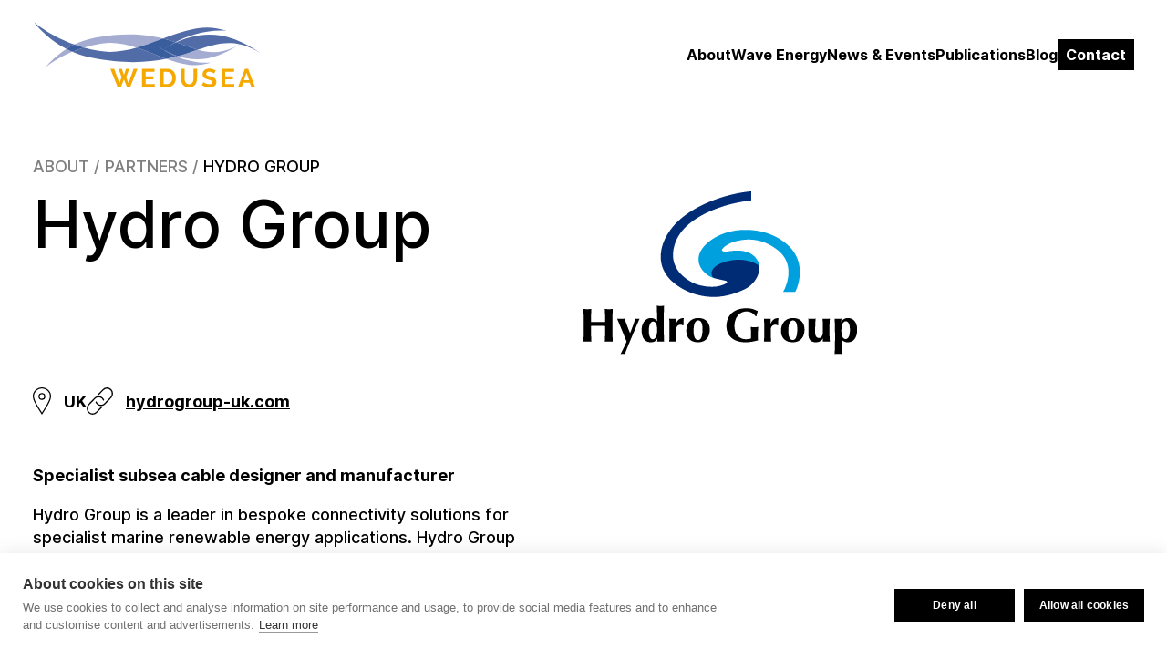

--- FILE ---
content_type: text/html; charset=UTF-8
request_url: https://wedusea.eu/partner/hydro-group/
body_size: 14003
content:
<!DOCTYPE html>
<html lang="en-GB">
<head><style>img.lazy{min-height:1px}</style><link href="https://wedusea.eu/wp-content/plugins/w3-total-cache/pub/js/lazyload.min.js" as="script">
	<title>Hydro Group – a partner in the WEDUSEA wave energy project</title>
	<meta charset="UTF-8">
	<meta http-equiv="X-UA-Compatible" content="IE=edge"/>
	<meta name="viewport" content="width=device-width"/>
	<meta name="keywords" content="impact,business impact,impact reporting,business impact reporting,b corp,b corp impact reports,business climate reports,business environmental reports, sustainability reports" />
	<link rel="pingback" href="https://wedusea.eu/xmlrpc.php"/>

	<!-- Favicons -->
	<link rel="shortcut icon" href="https://wedusea.eu/wp-content/themes/wedusea/images/favicon.ico">
	<link rel="apple-touch-icon" href="https://wedusea.eu/wp-content/themes/wedusea/images/apple-touch-icon.png">
	<link rel="icon" type="image/png" sizes="32x32" href="https://wedusea.eu/wp-content/themes/wedusea/images/favicon-32x32.png">
	<link rel="icon" type="image/png" sizes="16x16" href="https://wedusea.eu/wp-content/themes/wedusea/images/favicon-16x16.png">

	<!-- Preload fonts -->
	<link rel="preload" as="font" href="https://wedusea.eu/wp-content/themes/wedusea/fonts/Inter-Medium.woff2" type="font/woff2" crossorigin="anonymous">
	<link rel="preload" as="font" href="https://wedusea.eu/wp-content/themes/wedusea/fonts/Inter-Medium.woff" type="font/woff2" crossorigin="anonymous">

	<meta name='robots' content='index, follow, max-image-preview:large, max-snippet:-1, max-video-preview:-1' />

	<!-- This site is optimized with the Yoast SEO plugin v26.5 - https://yoast.com/wordpress/plugins/seo/ -->
	<meta name="description" content="Discover the role Hydro Group plays in the pioneering WEDUSEA wave energy project" />
	<link rel="canonical" href="https://wedusea.eu/partner/hydro-group/" />
	<meta property="og:locale" content="en_US" />
	<meta property="og:type" content="article" />
	<meta property="og:title" content="Hydro Group – a partner in the WEDUSEA wave energy project" />
	<meta property="og:description" content="Discover the role Hydro Group plays in the pioneering WEDUSEA wave energy project" />
	<meta property="og:url" content="https://wedusea.eu/partner/hydro-group/" />
	<meta property="og:site_name" content="WEDUSEA" />
	<meta property="article:modified_time" content="2023-08-24T14:31:48+00:00" />
	<meta property="og:image" content="https://wedusea.eu/wp-content/uploads/2022/11/hydrogroupplc-logo.png" />
	<meta property="og:image:width" content="300" />
	<meta property="og:image:height" content="179" />
	<meta property="og:image:type" content="image/png" />
	<meta name="twitter:card" content="summary_large_image" />
	<meta name="twitter:label1" content="Est. reading time" />
	<meta name="twitter:data1" content="1 minute" />
	<script type="application/ld+json" class="yoast-schema-graph">{"@context":"https://schema.org","@graph":[{"@type":"WebPage","@id":"https://wedusea.eu/partner/hydro-group/","url":"https://wedusea.eu/partner/hydro-group/","name":"Hydro Group – a partner in the WEDUSEA wave energy project","isPartOf":{"@id":"https://wedusea.eu/#website"},"primaryImageOfPage":{"@id":"https://wedusea.eu/partner/hydro-group/#primaryimage"},"image":{"@id":"https://wedusea.eu/partner/hydro-group/#primaryimage"},"thumbnailUrl":"https://wedusea.eu/wp-content/uploads/2022/11/hydrogroupplc-logo.png","datePublished":"2022-12-06T11:47:38+00:00","dateModified":"2023-08-24T14:31:48+00:00","description":"Discover the role Hydro Group plays in the pioneering WEDUSEA wave energy project","breadcrumb":{"@id":"https://wedusea.eu/partner/hydro-group/#breadcrumb"},"inLanguage":"en-US","potentialAction":[{"@type":"ReadAction","target":["https://wedusea.eu/partner/hydro-group/"]}]},{"@type":"ImageObject","inLanguage":"en-US","@id":"https://wedusea.eu/partner/hydro-group/#primaryimage","url":"https://wedusea.eu/wp-content/uploads/2022/11/hydrogroupplc-logo.png","contentUrl":"https://wedusea.eu/wp-content/uploads/2022/11/hydrogroupplc-logo.png","width":300,"height":179},{"@type":"BreadcrumbList","@id":"https://wedusea.eu/partner/hydro-group/#breadcrumb","itemListElement":[{"@type":"ListItem","position":1,"name":"About","item":"https://wedusea.eu/about/"},{"@type":"ListItem","position":2,"name":"Partners","item":"https://wedusea.eu/about/partners/"},{"@type":"ListItem","position":3,"name":"Hydro Group"}]},{"@type":"WebSite","@id":"https://wedusea.eu/#website","url":"https://wedusea.eu/","name":"WEDUSEA","description":"A Step Change For Wave Energy","potentialAction":[{"@type":"SearchAction","target":{"@type":"EntryPoint","urlTemplate":"https://wedusea.eu/?s={search_term_string}"},"query-input":{"@type":"PropertyValueSpecification","valueRequired":true,"valueName":"search_term_string"}}],"inLanguage":"en-US"}]}</script>
	<!-- / Yoast SEO plugin. -->


<link rel="alternate" title="oEmbed (JSON)" type="application/json+oembed" href="https://wedusea.eu/wp-json/oembed/1.0/embed?url=https%3A%2F%2Fwedusea.eu%2Fpartner%2Fhydro-group%2F" />
<link rel="alternate" title="oEmbed (XML)" type="text/xml+oembed" href="https://wedusea.eu/wp-json/oembed/1.0/embed?url=https%3A%2F%2Fwedusea.eu%2Fpartner%2Fhydro-group%2F&#038;format=xml" />
<style id='wp-img-auto-sizes-contain-inline-css' type='text/css'>
img:is([sizes=auto i],[sizes^="auto," i]){contain-intrinsic-size:3000px 1500px}
/*# sourceURL=wp-img-auto-sizes-contain-inline-css */
</style>
<link rel='stylesheet' id='screen-css' href='https://wedusea.eu/wp-content/themes/wedusea/css/style.min.css?ver=1.0.44' type='text/css' media='all' />
<link rel="https://api.w.org/" href="https://wedusea.eu/wp-json/" /><link rel="alternate" title="JSON" type="application/json" href="https://wedusea.eu/wp-json/wp/v2/partner/375" /><link rel="EditURI" type="application/rsd+xml" title="RSD" href="https://wedusea.eu/xmlrpc.php?rsd" />
<link rel='shortlink' href='https://wedusea.eu/?p=375' />

	<!-- Google tag (gtag.js) -->
	<script async src="https://www.googletagmanager.com/gtag/js?id=G-0P9EJSDPSW"></script>
	<script> window.dataLayer = window.dataLayer || []; function gtag(){dataLayer.push(arguments);} gtag('js', new Date()); gtag('config', 'G-0P9EJSDPSW');</script>
</head>
<body class="wp-singular partner-template-default single single-partner postid-375 wp-theme-wedusea">


	<header>
		<div id="nav" class="navbar inner-wrapper">
			<div class="logo"><a href="https://wedusea.eu/" title="Go to homepage"><svg width="204" height="58" title="WEDUSEA logo" xmlns="http://www.w3.org/2000/svg" viewBox="0 0 204.5 58.65"><defs><style>.cls-1{fill:#f5a800;}.cls-2{fill:#a5acd1;}.cls-3{fill:#395d9d;}.cls-4{fill:#526ca8;}</style></defs><path class="cls-2" d="M10.61,40.69s6.61-8.83,18.98-16.53c1.69,.87,3.45,1.71,5.28,2.5-15.69,6.43-24.26,14.03-24.26,14.03m135.39-1.93c-8.49,0-17.21-2.5-26.12-5.74,3.2-.65,6.24-1.37,9.15-2.15,7.51,3.03,17.27,5.66,28.48,5.66,1,0,2.01-.02,3.04-.06-2.37,.63-4.95,1.21-7.76,1.71-2.25,.4-4.51,.58-6.79,.58m2.09-5.38c-6.62,0-12.67-1.21-17.81-2.84,3.66-1,7.11-2.06,10.42-3.12,2.66-.86,5.23-1.71,7.72-2.53,4.84,1.37,9.53,2.26,14.42,2.26,7.09,0,14.59-1.88,23.52-6.95,0,0-.04,.09-.11,.24-6.06,3.54-12.3,6.78-18.8,9.31-6.76,2.63-13.29,3.64-19.34,3.64m-29.23-9.51s3.4-2.6,9.41-5.71c.15,.05,.29,.1,.44,.14-6.21,2.88-9.85,5.57-9.85,5.57m-25.77-.83c-7.86-2.52-15.84-4.32-23.91-4.32-2.58,0-5.17,.18-7.77,.59-5.8,.9-11.16,2.16-16.04,3.63-3.03-.84-5.92-1.75-8.66-2.71,5.55-2.7,11.95-4.97,19.13-6.23,11.35-2,21.29-2.82,30.12-2.82,12.2,0,22.27,1.56,30.98,3.7-.91,.34-1.82,.67-2.73,1.01-6.95,2.57-13.99,5.14-21.1,7.14"/><path class="cls-4" d="M90.12,35.96c-11,0-23.5-1.12-37.93-3.92-6.32-1.23-12.1-3.12-17.32-5.38,3.21-1.31,6.71-2.58,10.5-3.72,4.21,1.17,8.69,2.19,13.43,3.01,3.4,.59,6.79,.85,10.17,.85,8.11,0,16.16-1.52,24.12-3.76,5.26,1.68,10.46,3.69,15.6,5.7,3.76,1.47,7.49,2.93,11.18,4.27-8.64,1.75-18.39,2.94-29.75,2.94m38.9-5.09c-10.12-4.08-16.16-8.87-16.16-8.87,0,0,6.78,5.17,17.41,8.54-.41,.11-.83,.22-1.25,.34m75.47-3.4c-10.65-6.29-19.58-8.59-28.1-8.59-9.28,0-18.05,2.73-27.99,6.01-5.38-1.52-10.93-3.62-17.12-5.72-.85-.29-1.71-.58-2.58-.86,7.22-3.36,17.91-6.99,30.34-6.99,7.37,0,15.36,1.28,23.59,4.65,7.53,3.08,14.74,6.98,21.73,11.23,.08,.17,.12,.28,.12,.28M29.59,24.17C10.27,14.24,0,0,0,0,0,0,12.99,11.94,36.7,20.24c-2.55,1.24-4.92,2.57-7.11,3.93m98.68-6c-3.54-1.15-7.29-2.28-11.34-3.27,13.77-5.09,27.16-9.89,40.01-9.89,2.96,0,5.9,.25,8.8,.82,3.27,.64,6.26,1.36,9.01,2.15-1.7-.1-3.36-.15-5-.15-17.87,0-32.55,5.73-41.48,10.34"/><path class="cls-3" d="M119.87,33.02c-3.69-1.34-7.42-2.81-11.18-4.27-5.14-2.01-10.35-4.01-15.6-5.7,7.11-2,14.15-4.57,21.1-7.14,.91-.34,1.82-.68,2.73-1.01,4.05,1,7.8,2.12,11.34,3.27-6.01,3.11-9.41,5.71-9.41,5.71,0,0,3.65-2.68,9.85-5.57,.87,.29,1.73,.57,2.58,.86,6.19,2.1,11.74,4.2,17.12,5.72-2.49,.82-5.05,1.68-7.72,2.53-3.3,1.06-6.76,2.12-10.42,3.12-10.63-3.37-17.41-8.54-17.41-8.54,0,0,6.04,4.79,16.16,8.87-2.91,.77-5.96,1.5-9.15,2.15m-85-6.36c-1.83-.79-3.59-1.63-5.28-2.5,2.19-1.36,4.56-2.69,7.11-3.93,2.75,.96,5.63,1.87,8.66,2.71-3.79,1.14-7.29,2.4-10.5,3.72"/><path class="cls-1" d="M79.51,49.46l-2.06,5.31-4.72-12.91h-3.46l6.71,16.6h2.71l2.88-6.97,2.88,6.97h2.71l6.76-16.6h-3.51l-4.7,12.91-2.1-5.31,2.83-7.55h-2.99l-1.87,5.5-1.87-5.5h-2.97l2.78,7.55h0Zm21.68,6.17v-4.33h6.99v-2.62h-6.99v-4h8.09v-2.83h-11.32v16.6h11.53v-2.83h-8.3Zm19.2,2.83c1.25,0,2.37-.2,3.38-.6,1.01-.4,1.87-.96,2.58-1.68,.72-.72,1.27-1.6,1.65-2.62,.38-1.02,.57-2.16,.57-3.43,0-1.14-.17-2.21-.51-3.22-.34-1.01-.86-1.88-1.54-2.63-.69-.75-1.54-1.34-2.56-1.78-1.02-.44-2.21-.65-3.57-.65h-6.03v16.6h6.03Zm4.61-6.15c-.22,.67-.53,1.25-.95,1.74-.41,.49-.93,.88-1.54,1.16-.62,.28-1.32,.42-2.12,.42h-2.81v-10.94h2.81c.78,0,1.48,.13,2.09,.4,.62,.27,1.13,.64,1.56,1.12,.42,.48,.74,1.06,.96,1.73,.22,.67,.33,1.4,.33,2.2s-.11,1.5-.33,2.17h0Zm13.56,2.96c-.51-.3-.93-.71-1.25-1.2-.32-.5-.55-1.07-.68-1.72-.13-.65-.2-1.32-.2-2.02v-8.46h-3.23v8.46c0,1.08,.13,2.11,.39,3.11,.26,1,.67,1.87,1.25,2.63,.58,.76,1.33,1.36,2.26,1.82,.93,.46,2.05,.69,3.38,.69s2.38-.22,3.3-.65c.92-.44,1.67-1.03,2.26-1.78,.59-.75,1.01-1.62,1.29-2.62,.27-1,.41-2.07,.41-3.2v-8.46h-3.2v8.46c0,.69-.07,1.35-.2,2-.13,.65-.36,1.22-.68,1.72-.32,.5-.74,.9-1.26,1.22-.52,.31-1.17,.47-1.93,.47s-1.38-.15-1.89-.46h0Zm26.07-11.68c-.73-.5-1.59-.93-2.57-1.3-.98-.37-2.06-.55-3.23-.55-.84,0-1.63,.11-2.36,.34-.73,.23-1.38,.56-1.93,.99-.55,.44-.99,.98-1.3,1.64-.31,.65-.47,1.4-.47,2.24,0,.64,.1,1.19,.29,1.65,.2,.46,.49,.87,.88,1.22,.39,.35,.88,.65,1.46,.91,.59,.26,1.28,.5,2.07,.71,.65,.19,1.25,.36,1.78,.51,.53,.16,.98,.33,1.36,.51,.37,.19,.66,.41,.86,.65,.2,.25,.3,.55,.3,.91,0,1.14-.89,1.71-2.67,1.71-.64,0-1.26-.08-1.87-.23-.61-.16-1.16-.35-1.66-.57-.5-.23-.93-.45-1.3-.68-.37-.23-.62-.41-.76-.55l-1.43,2.78c.97,.69,2.06,1.22,3.27,1.59,1.22,.37,2.45,.56,3.7,.56,.81,0,1.59-.09,2.33-.27,.74-.18,1.4-.46,1.96-.85,.57-.39,1.02-.9,1.36-1.53,.33-.63,.5-1.39,.5-2.28,0-.76-.12-1.41-.37-1.93-.25-.52-.61-.97-1.06-1.34-.46-.37-1.02-.69-1.68-.94-.66-.25-1.4-.48-2.21-.7-.62-.16-1.17-.3-1.65-.44-.48-.14-.87-.3-1.18-.47-.31-.17-.55-.37-.71-.6-.16-.23-.25-.51-.25-.85,0-.59,.22-1.05,.65-1.38,.44-.33,1.1-.49,1.99-.49,.5,0,.99,.06,1.47,.19,.48,.12,.93,.28,1.34,.46,.41,.18,.76,.36,1.05,.55,.29,.19,.49,.34,.6,.44l1.43-2.62h0Zm8.58,12.04v-4.33h6.99v-2.62h-6.99v-4h8.09v-2.83h-11.32v16.6h11.53v-2.83h-8.3Zm11.55,2.83h3.32l1.52-4.14h5.8l1.54,4.14h3.32l-6.31-16.6h-2.85l-6.34,16.6h0Zm5.38-6.41l2.39-6.52,2.29,6.52h-4.68Z"/></svg></a></div>
			<div class="menu--top">
				<nav id="desktop-nav" role="navigation">
					<ul id="menu-main" class="menu"><li id="menu-item-46" class="menu-item menu-item-type-post_type menu-item-object-page menu-item-has-children menu-item-46"><a href="https://wedusea.eu/about/">About</a>
<ul class="sub-menu">
	<li id="menu-item-47" class="menu-item menu-item-type-post_type menu-item-object-page menu-item-47"><a href="https://wedusea.eu/about/project-objectives/">Project Objectives</a></li>
	<li id="menu-item-48" class="menu-item menu-item-type-post_type menu-item-object-page menu-item-48"><a href="https://wedusea.eu/about/project-deliverables/">Project Deliverables</a></li>
	<li id="menu-item-49" class="menu-item menu-item-type-post_type menu-item-object-page menu-item-49"><a href="https://wedusea.eu/about/project-phases/">Project Phases</a></li>
	<li id="menu-item-50" class="menu-item menu-item-type-post_type menu-item-object-page menu-item-50"><a href="https://wedusea.eu/about/project-structure/">Project Structure</a></li>
	<li id="menu-item-51" class="menu-item menu-item-type-post_type menu-item-object-page menu-item-51"><a href="https://wedusea.eu/about/partners/">Partners</a></li>
</ul>
</li>
<li id="menu-item-52" class="menu-item menu-item-type-post_type menu-item-object-page menu-item-has-children menu-item-52"><a href="https://wedusea.eu/wave-energy/">Wave Energy</a>
<ul class="sub-menu">
	<li id="menu-item-53" class="menu-item menu-item-type-post_type menu-item-object-page menu-item-53"><a href="https://wedusea.eu/wave-energy/about-wave-energy/">About Wave Energy</a></li>
	<li id="menu-item-54" class="menu-item menu-item-type-post_type menu-item-object-page menu-item-54"><a href="https://wedusea.eu/wave-energy/our-wave-energy-technology/">Our Wave Energy Technology</a></li>
</ul>
</li>
<li id="menu-item-55" class="menu-item menu-item-type-post_type menu-item-object-page menu-item-has-children menu-item-55"><a href="https://wedusea.eu/news-and-events/">News &#038; Events</a>
<ul class="sub-menu">
	<li id="menu-item-56" class="menu-item menu-item-type-post_type menu-item-object-page menu-item-56"><a href="https://wedusea.eu/news-and-events/project-progress/">Project Progress</a></li>
	<li id="menu-item-57" class="menu-item menu-item-type-post_type menu-item-object-page menu-item-57"><a href="https://wedusea.eu/news-and-events/press-releases/">Press Releases</a></li>
	<li id="menu-item-58" class="menu-item menu-item-type-post_type menu-item-object-page menu-item-58"><a href="https://wedusea.eu/news-and-events/media-coverage/">Media Coverage</a></li>
	<li id="menu-item-59" class="menu-item menu-item-type-post_type menu-item-object-page menu-item-59"><a href="https://wedusea.eu/news-and-events/events/">Events</a></li>
</ul>
</li>
<li id="menu-item-60" class="menu-item menu-item-type-post_type menu-item-object-page menu-item-60"><a href="https://wedusea.eu/publications/">Publications</a></li>
<li id="menu-item-61" class="menu-item menu-item-type-post_type menu-item-object-page current_page_parent menu-item-61"><a href="https://wedusea.eu/blog/">Blog</a></li>
<li id="menu-item-62" class="nav-button menu-item menu-item-type-post_type menu-item-object-page menu-item-62"><a href="https://wedusea.eu/contact/">Contact</a></li>
</ul>				</nav>
				<button class="menu-toggle-btn" onclick="navToggle()"  aria-label="Open menu">Menu</button>
			</div>
		</div>
	</header>

	<nav id="site-nav" role="navigation">
		<div>
			<div>
				<div class="logo"><a href="https://wedusea.eu/" title="Go to homepage" tabindex="-1"><svg width="204" height="58" title="WEDUSEA logo" xmlns="http://www.w3.org/2000/svg" viewBox="0 0 204.5 58.65"><defs><style>.cls-1{fill:#f5a800;}.cls-2{fill:#a5acd1;}.cls-3{fill:#395d9d;}.cls-4{fill:#526ca8;}</style></defs><path class="cls-2" d="M10.61,40.69s6.61-8.83,18.98-16.53c1.69,.87,3.45,1.71,5.28,2.5-15.69,6.43-24.26,14.03-24.26,14.03m135.39-1.93c-8.49,0-17.21-2.5-26.12-5.74,3.2-.65,6.24-1.37,9.15-2.15,7.51,3.03,17.27,5.66,28.48,5.66,1,0,2.01-.02,3.04-.06-2.37,.63-4.95,1.21-7.76,1.71-2.25,.4-4.51,.58-6.79,.58m2.09-5.38c-6.62,0-12.67-1.21-17.81-2.84,3.66-1,7.11-2.06,10.42-3.12,2.66-.86,5.23-1.71,7.72-2.53,4.84,1.37,9.53,2.26,14.42,2.26,7.09,0,14.59-1.88,23.52-6.95,0,0-.04,.09-.11,.24-6.06,3.54-12.3,6.78-18.8,9.31-6.76,2.63-13.29,3.64-19.34,3.64m-29.23-9.51s3.4-2.6,9.41-5.71c.15,.05,.29,.1,.44,.14-6.21,2.88-9.85,5.57-9.85,5.57m-25.77-.83c-7.86-2.52-15.84-4.32-23.91-4.32-2.58,0-5.17,.18-7.77,.59-5.8,.9-11.16,2.16-16.04,3.63-3.03-.84-5.92-1.75-8.66-2.71,5.55-2.7,11.95-4.97,19.13-6.23,11.35-2,21.29-2.82,30.12-2.82,12.2,0,22.27,1.56,30.98,3.7-.91,.34-1.82,.67-2.73,1.01-6.95,2.57-13.99,5.14-21.1,7.14"/><path class="cls-4" d="M90.12,35.96c-11,0-23.5-1.12-37.93-3.92-6.32-1.23-12.1-3.12-17.32-5.38,3.21-1.31,6.71-2.58,10.5-3.72,4.21,1.17,8.69,2.19,13.43,3.01,3.4,.59,6.79,.85,10.17,.85,8.11,0,16.16-1.52,24.12-3.76,5.26,1.68,10.46,3.69,15.6,5.7,3.76,1.47,7.49,2.93,11.18,4.27-8.64,1.75-18.39,2.94-29.75,2.94m38.9-5.09c-10.12-4.08-16.16-8.87-16.16-8.87,0,0,6.78,5.17,17.41,8.54-.41,.11-.83,.22-1.25,.34m75.47-3.4c-10.65-6.29-19.58-8.59-28.1-8.59-9.28,0-18.05,2.73-27.99,6.01-5.38-1.52-10.93-3.62-17.12-5.72-.85-.29-1.71-.58-2.58-.86,7.22-3.36,17.91-6.99,30.34-6.99,7.37,0,15.36,1.28,23.59,4.65,7.53,3.08,14.74,6.98,21.73,11.23,.08,.17,.12,.28,.12,.28M29.59,24.17C10.27,14.24,0,0,0,0,0,0,12.99,11.94,36.7,20.24c-2.55,1.24-4.92,2.57-7.11,3.93m98.68-6c-3.54-1.15-7.29-2.28-11.34-3.27,13.77-5.09,27.16-9.89,40.01-9.89,2.96,0,5.9,.25,8.8,.82,3.27,.64,6.26,1.36,9.01,2.15-1.7-.1-3.36-.15-5-.15-17.87,0-32.55,5.73-41.48,10.34"/><path class="cls-3" d="M119.87,33.02c-3.69-1.34-7.42-2.81-11.18-4.27-5.14-2.01-10.35-4.01-15.6-5.7,7.11-2,14.15-4.57,21.1-7.14,.91-.34,1.82-.68,2.73-1.01,4.05,1,7.8,2.12,11.34,3.27-6.01,3.11-9.41,5.71-9.41,5.71,0,0,3.65-2.68,9.85-5.57,.87,.29,1.73,.57,2.58,.86,6.19,2.1,11.74,4.2,17.12,5.72-2.49,.82-5.05,1.68-7.72,2.53-3.3,1.06-6.76,2.12-10.42,3.12-10.63-3.37-17.41-8.54-17.41-8.54,0,0,6.04,4.79,16.16,8.87-2.91,.77-5.96,1.5-9.15,2.15m-85-6.36c-1.83-.79-3.59-1.63-5.28-2.5,2.19-1.36,4.56-2.69,7.11-3.93,2.75,.96,5.63,1.87,8.66,2.71-3.79,1.14-7.29,2.4-10.5,3.72"/><path class="cls-1" d="M79.51,49.46l-2.06,5.31-4.72-12.91h-3.46l6.71,16.6h2.71l2.88-6.97,2.88,6.97h2.71l6.76-16.6h-3.51l-4.7,12.91-2.1-5.31,2.83-7.55h-2.99l-1.87,5.5-1.87-5.5h-2.97l2.78,7.55h0Zm21.68,6.17v-4.33h6.99v-2.62h-6.99v-4h8.09v-2.83h-11.32v16.6h11.53v-2.83h-8.3Zm19.2,2.83c1.25,0,2.37-.2,3.38-.6,1.01-.4,1.87-.96,2.58-1.68,.72-.72,1.27-1.6,1.65-2.62,.38-1.02,.57-2.16,.57-3.43,0-1.14-.17-2.21-.51-3.22-.34-1.01-.86-1.88-1.54-2.63-.69-.75-1.54-1.34-2.56-1.78-1.02-.44-2.21-.65-3.57-.65h-6.03v16.6h6.03Zm4.61-6.15c-.22,.67-.53,1.25-.95,1.74-.41,.49-.93,.88-1.54,1.16-.62,.28-1.32,.42-2.12,.42h-2.81v-10.94h2.81c.78,0,1.48,.13,2.09,.4,.62,.27,1.13,.64,1.56,1.12,.42,.48,.74,1.06,.96,1.73,.22,.67,.33,1.4,.33,2.2s-.11,1.5-.33,2.17h0Zm13.56,2.96c-.51-.3-.93-.71-1.25-1.2-.32-.5-.55-1.07-.68-1.72-.13-.65-.2-1.32-.2-2.02v-8.46h-3.23v8.46c0,1.08,.13,2.11,.39,3.11,.26,1,.67,1.87,1.25,2.63,.58,.76,1.33,1.36,2.26,1.82,.93,.46,2.05,.69,3.38,.69s2.38-.22,3.3-.65c.92-.44,1.67-1.03,2.26-1.78,.59-.75,1.01-1.62,1.29-2.62,.27-1,.41-2.07,.41-3.2v-8.46h-3.2v8.46c0,.69-.07,1.35-.2,2-.13,.65-.36,1.22-.68,1.72-.32,.5-.74,.9-1.26,1.22-.52,.31-1.17,.47-1.93,.47s-1.38-.15-1.89-.46h0Zm26.07-11.68c-.73-.5-1.59-.93-2.57-1.3-.98-.37-2.06-.55-3.23-.55-.84,0-1.63,.11-2.36,.34-.73,.23-1.38,.56-1.93,.99-.55,.44-.99,.98-1.3,1.64-.31,.65-.47,1.4-.47,2.24,0,.64,.1,1.19,.29,1.65,.2,.46,.49,.87,.88,1.22,.39,.35,.88,.65,1.46,.91,.59,.26,1.28,.5,2.07,.71,.65,.19,1.25,.36,1.78,.51,.53,.16,.98,.33,1.36,.51,.37,.19,.66,.41,.86,.65,.2,.25,.3,.55,.3,.91,0,1.14-.89,1.71-2.67,1.71-.64,0-1.26-.08-1.87-.23-.61-.16-1.16-.35-1.66-.57-.5-.23-.93-.45-1.3-.68-.37-.23-.62-.41-.76-.55l-1.43,2.78c.97,.69,2.06,1.22,3.27,1.59,1.22,.37,2.45,.56,3.7,.56,.81,0,1.59-.09,2.33-.27,.74-.18,1.4-.46,1.96-.85,.57-.39,1.02-.9,1.36-1.53,.33-.63,.5-1.39,.5-2.28,0-.76-.12-1.41-.37-1.93-.25-.52-.61-.97-1.06-1.34-.46-.37-1.02-.69-1.68-.94-.66-.25-1.4-.48-2.21-.7-.62-.16-1.17-.3-1.65-.44-.48-.14-.87-.3-1.18-.47-.31-.17-.55-.37-.71-.6-.16-.23-.25-.51-.25-.85,0-.59,.22-1.05,.65-1.38,.44-.33,1.1-.49,1.99-.49,.5,0,.99,.06,1.47,.19,.48,.12,.93,.28,1.34,.46,.41,.18,.76,.36,1.05,.55,.29,.19,.49,.34,.6,.44l1.43-2.62h0Zm8.58,12.04v-4.33h6.99v-2.62h-6.99v-4h8.09v-2.83h-11.32v16.6h11.53v-2.83h-8.3Zm11.55,2.83h3.32l1.52-4.14h5.8l1.54,4.14h3.32l-6.31-16.6h-2.85l-6.34,16.6h0Zm5.38-6.41l2.39-6.52,2.29,6.52h-4.68Z"/></svg></a></div>
				<div class="menu--top">
					<button class="menu-toggle-btn" onclick="navToggle()" aria-label="Close menu" tabindex="-1">Close</button>
				</div>
			</div>
			<div class="menus">
				<ul id="menu-main-1" class="menu"><li class="menu-item menu-item-type-post_type menu-item-object-page menu-item-has-children dropdown menu-item-46"><a href="https://wedusea.eu/about/"  tabindex="-1">About </a><button class="dropdown-toggle">▼</button>
<ul class="dropdown-menu depth_0">
	<li class="menu-item menu-item-type-post_type menu-item-object-page menu-item-47"><a href="https://wedusea.eu/about/project-objectives/" tabindex="-1">Project Objectives</a></li>
	<li class="menu-item menu-item-type-post_type menu-item-object-page menu-item-48"><a href="https://wedusea.eu/about/project-deliverables/" tabindex="-1">Project Deliverables</a></li>
	<li class="menu-item menu-item-type-post_type menu-item-object-page menu-item-49"><a href="https://wedusea.eu/about/project-phases/" tabindex="-1">Project Phases</a></li>
	<li class="menu-item menu-item-type-post_type menu-item-object-page menu-item-50"><a href="https://wedusea.eu/about/project-structure/" tabindex="-1">Project Structure</a></li>
	<li class="menu-item menu-item-type-post_type menu-item-object-page menu-item-51"><a href="https://wedusea.eu/about/partners/" tabindex="-1">Partners</a></li>
</ul>
</li>
<li class="menu-item menu-item-type-post_type menu-item-object-page menu-item-has-children dropdown menu-item-52"><a href="https://wedusea.eu/wave-energy/"  tabindex="-1">Wave Energy </a><button class="dropdown-toggle">▼</button>
<ul class="dropdown-menu depth_0">
	<li class="menu-item menu-item-type-post_type menu-item-object-page menu-item-53"><a href="https://wedusea.eu/wave-energy/about-wave-energy/" tabindex="-1">About Wave Energy</a></li>
	<li class="menu-item menu-item-type-post_type menu-item-object-page menu-item-54"><a href="https://wedusea.eu/wave-energy/our-wave-energy-technology/" tabindex="-1">Our Wave Energy Technology</a></li>
</ul>
</li>
<li class="menu-item menu-item-type-post_type menu-item-object-page menu-item-has-children dropdown menu-item-55"><a href="https://wedusea.eu/news-and-events/"  tabindex="-1">News &#038; Events </a><button class="dropdown-toggle">▼</button>
<ul class="dropdown-menu depth_0">
	<li class="menu-item menu-item-type-post_type menu-item-object-page menu-item-56"><a href="https://wedusea.eu/news-and-events/project-progress/" tabindex="-1">Project Progress</a></li>
	<li class="menu-item menu-item-type-post_type menu-item-object-page menu-item-57"><a href="https://wedusea.eu/news-and-events/press-releases/" tabindex="-1">Press Releases</a></li>
	<li class="menu-item menu-item-type-post_type menu-item-object-page menu-item-58"><a href="https://wedusea.eu/news-and-events/media-coverage/" tabindex="-1">Media Coverage</a></li>
	<li class="menu-item menu-item-type-post_type menu-item-object-page menu-item-59"><a href="https://wedusea.eu/news-and-events/events/" tabindex="-1">Events</a></li>
</ul>
</li>
<li class="menu-item menu-item-type-post_type menu-item-object-page menu-item-60"><a href="https://wedusea.eu/publications/" tabindex="-1">Publications</a></li>
<li class="menu-item menu-item-type-post_type menu-item-object-page current_page_parent menu-item-61"><a href="https://wedusea.eu/blog/" tabindex="-1">Blog</a></li>
<li class="nav-button menu-item menu-item-type-post_type menu-item-object-page menu-item-62"><a href="https://wedusea.eu/contact/" tabindex="-1">Contact</a></li>
</ul>			</div>
		</div>
	</nav>
	<main>
		
	<section class="hero hero--partner">
		<div class="inner-wrapper">
			<div>
				<p id="breadcrumbs"><span><span><a href="https://wedusea.eu/about/">About</a></span> / <span><a href="https://wedusea.eu/about/partners/">Partners</a></span> / <span class="breadcrumb_last" aria-current="page">Hydro Group</span></span></p>				<h1>Hydro Group</h1>
			</div>
			<div>
				<img width="300" height="179" src="data:image/svg+xml,%3Csvg%20xmlns='http://www.w3.org/2000/svg'%20viewBox='0%200%20300%20179'%3E%3C/svg%3E" data-src="https://wedusea.eu/wp-content/uploads/2022/11/hydrogroupplc-logo.png" class="attachment-large size-large wp-post-image lazy" alt="" decoding="async" fetchpriority="high" />			</div>
		</div>
	</section>


		<div class="inner-wrapper">
			<article>
				<div class="partner-info">
											<p><svg aria-hidden="true" xmlns="http://www.w3.org/2000/svg" width="28.624" height="42.936" viewBox="0 0 28.624 42.936">
  <path id="Path_124" data-name="Path 124" d="M18.312,17.89a3.578,3.578,0,1,1,3.578-3.578A3.579,3.579,0,0,1,18.312,17.89Zm0-8.945a5.367,5.367,0,1,0,5.367,5.367A5.367,5.367,0,0,0,18.312,8.945ZM5.789,13.6c0-6.292,5.852-11.811,12.523-11.811S30.835,7.308,30.835,13.6c0,6.181-4.585,13.494-12.523,25.989C10.281,26.935,5.789,19.781,5.789,13.6ZM18.312,0C10.8,0,4,6.088,4,13.6s6.206,16.477,14.312,29.336C26.418,30.076,32.624,21.11,32.624,13.6S25.824,0,18.312,0" transform="translate(-4)" fill-rule="evenodd"/>
</svg>
UK</p>
																<p><svg aria-hidden="true" xmlns="http://www.w3.org/2000/svg" width="40.999" height="41" viewBox="0 0 40.999 41">
  <path id="Path_123" data-name="Path 123" d="M25.813,20.357A7.46,7.46,0,0,0,13.36,17.1L4.046,26.411A7.454,7.454,0,0,0,14.587,36.954l7.16-7.158.621.017a11.352,11.352,0,0,0,2.216-.218L15.9,38.272A9.317,9.317,0,0,1,2.728,25.094l9.314-9.314A9.321,9.321,0,0,1,27.28,18.9Zm-10.628.274A7.456,7.456,0,0,0,27.638,23.9l9.316-9.314A7.455,7.455,0,0,0,26.411,4.046L19.253,11.2l-.621-.017a11.352,11.352,0,0,0-2.216.218l8.677-8.677A9.318,9.318,0,0,1,38.272,15.906l-9.316,9.314a9.318,9.318,0,0,1-15.239-3.127Z" fill-rule="evenodd"/>
</svg>

<a href="https://www.hydrogroup-uk.com/" target="_blank" rel="noopener" title="Visit hydrogroup-uk.com">hydrogroup-uk.com</a></p>
									</div>
				<p><strong>Specialist subsea cable designer and manufacturer</strong></p>
<p>Hydro Group is a leader in bespoke connectivity solutions for specialist marine renewable energy applications. Hydro Group can harness decades of experience in subsea connectivity engineering, to build advanced and robust marine renewable energy solutions.</p>
<p>The company is at the forefront in the development of cables, terminations, connectors, and junction boxes, with involvement from the initial prototype stage through to design, manufacture, testing, certification, and installation. Their cable and connectivity solutions can withstand the harshest environmental conditions on earth, including saltwater, solar effects, storm-force winds, dynamic tidal, and wave motion.</p>
<p>Discover a blog article by Hydro Group explaining more about their role in the WEDUSEA project <a href="https://wedusea.eu/hydro-group-at-the-forefront-of-marine-renewable-connection-systems/" target="_blank" rel="noopener">here.</a></p>
			</article>
		</div>

		<section class="section--roles with-bg">
			<div class="inner-wrapper">
				<div>
					<h2>Role in the WEDUSEA Project</h2>
				</div>
				<div>
					<ul>
																					<li>Lead on the umbilical supply and in commissioning at the deployment site</li>
																		</ul>
				</div>
			</div>
			<div class="section-bg">
	<picture>
		<source type="image/avif" srcset="https://wedusea.eu/wp-content/themes/wedusea/images/hero-bg-NEW.avif">
		<source type="image/webp" srcset="https://wedusea.eu/wp-content/themes/wedusea/images/hero-bg-NEW.webp">
		<img class="hero-bg" alt="An ambient blurry background made of different gradient colours" src="https://wedusea.eu/wp-content/themes/wedusea/images/hero-bg-NEW.jpeg" loading="eager" width="1440" height="900" />
	</picture>
</div>		</section>

	</main>


	<section class="section--partners">
		<div class="inner-wrapper">
							<h2>Our Partners</h2>
						<div class="logos">
				
						<figure class="logo">

							
																	<a href="https://wedusea.leapness.com/partner/oceanenergy/" rel="noopener noreferrer nofollow">
								
								<img width="300" height="38" src="data:image/svg+xml,%3Csvg%20xmlns='http://www.w3.org/2000/svg'%20viewBox='0%200%20300%2038'%3E%3C/svg%3E" data-src="https://wedusea.eu/wp-content/uploads/2022/11/ocean-energy-logo-300x38.png" class="attachment-medium size-medium lazy" alt="Logo" decoding="async" data-srcset="https://wedusea.eu/wp-content/uploads/2022/11/ocean-energy-logo-300x38.png 300w, https://wedusea.eu/wp-content/uploads/2022/11/ocean-energy-logo.png 350w" data-sizes="auto, (max-width: 300px) 100vw, 300px" />
																	</a>
								
						</figure>

				
						<figure class="logo">

							
																	<a href="https://wedusea.eu/partner/owc/" rel="noopener noreferrer nofollow">
								
								<img width="600" height="201" src="data:image/svg+xml,%3Csvg%20xmlns='http://www.w3.org/2000/svg'%20viewBox='0%200%20600%20201'%3E%3C/svg%3E" data-src="https://wedusea.eu/wp-content/uploads/2025/09/OWC-logo-600x201.png" class="attachment-medium size-medium lazy" alt="Logo" decoding="async" data-srcset="https://wedusea.eu/wp-content/uploads/2025/09/OWC-logo-600x201.png 600w, https://wedusea.eu/wp-content/uploads/2025/09/OWC-logo-1024x343.png 1024w, https://wedusea.eu/wp-content/uploads/2025/09/OWC-logo-768x257.png 768w, https://wedusea.eu/wp-content/uploads/2025/09/OWC-logo.png 1053w" data-sizes="auto, (max-width: 600px) 100vw, 600px" />
																	</a>
								
						</figure>

				
						<figure class="logo">

							
																	<a href="https://wedusea.leapness.com/partner/advance-simulation-technologies/" rel="noopener noreferrer nofollow">
								
								<img width="300" height="72" src="data:image/svg+xml,%3Csvg%20xmlns='http://www.w3.org/2000/svg'%20viewBox='0%200%20300%2072'%3E%3C/svg%3E" data-src="https://wedusea.eu/wp-content/uploads/2022/11/ast-ingenieria-300x72.jpg" class="attachment-medium size-medium lazy" alt="Logo" decoding="async" data-srcset="https://wedusea.eu/wp-content/uploads/2022/11/ast-ingenieria-300x72.jpg 300w, https://wedusea.eu/wp-content/uploads/2022/11/ast-ingenieria.jpg 350w" data-sizes="auto, (max-width: 300px) 100vw, 300px" />
																	</a>
								
						</figure>

				
						<figure class="logo">

							
																	<a href="https://wedusea.leapness.com/partner/iee-fraunhofer/" rel="noopener noreferrer nofollow">
								
								<img width="300" height="86" src="data:image/svg+xml,%3Csvg%20xmlns='http://www.w3.org/2000/svg'%20viewBox='0%200%20300%2086'%3E%3C/svg%3E" data-src="https://wedusea.eu/wp-content/uploads/2022/11/iee.fraunhofer-logo-300x86.png" class="attachment-medium size-medium lazy" alt="Logo" decoding="async" data-srcset="https://wedusea.eu/wp-content/uploads/2022/11/iee.fraunhofer-logo-300x86.png 300w, https://wedusea.eu/wp-content/uploads/2022/11/iee.fraunhofer-logo.png 350w" data-sizes="auto, (max-width: 300px) 100vw, 300px" />
																	</a>
								
						</figure>

				
						<figure class="logo">

							
																	<a href="https://wedusea.leapness.com/partner/university-college-cork/" rel="noopener noreferrer nofollow">
								
								<img width="257" height="122" src="data:image/svg+xml,%3Csvg%20xmlns='http://www.w3.org/2000/svg'%20viewBox='0%200%20257%20122'%3E%3C/svg%3E" data-src="https://wedusea.eu/wp-content/uploads/2022/11/UCC_color.png" class="attachment-medium size-medium lazy" alt="Logo" decoding="async" />
																	</a>
								
						</figure>

				
						<figure class="logo">

							
																	<a href="https://wedusea.leapness.com/partner/gavin-doherty-geosolutions/" rel="noopener noreferrer nofollow">
								
								<img width="300" height="161" src="data:image/svg+xml,%3Csvg%20xmlns='http://www.w3.org/2000/svg'%20viewBox='0%200%20300%20161'%3E%3C/svg%3E" data-src="https://wedusea.eu/wp-content/uploads/2022/11/gdg-logo-300x161.jpg" class="attachment-medium size-medium lazy" alt="Logo" decoding="async" data-srcset="https://wedusea.eu/wp-content/uploads/2022/11/gdg-logo-300x161.jpg 300w, https://wedusea.eu/wp-content/uploads/2022/11/gdg-logo.jpg 350w" data-sizes="auto, (max-width: 300px) 100vw, 300px" />
																	</a>
								
						</figure>

				
						<figure class="logo">

							
																	<a href="https://wedusea.leapness.com/partner/exceedence/" rel="noopener noreferrer nofollow">
								
								<img width="300" height="79" src="data:image/svg+xml,%3Csvg%20xmlns='http://www.w3.org/2000/svg'%20viewBox='0%200%20300%2079'%3E%3C/svg%3E" data-src="https://wedusea.eu/wp-content/uploads/2022/11/exceedence-logo-lrg-300x79.png" class="attachment-medium size-medium lazy" alt="Logo" decoding="async" data-srcset="https://wedusea.eu/wp-content/uploads/2022/11/exceedence-logo-lrg-300x79.png 300w, https://wedusea.eu/wp-content/uploads/2022/11/exceedence-logo-lrg.png 350w" data-sizes="auto, (max-width: 300px) 100vw, 300px" />
																	</a>
								
						</figure>

				
						<figure class="logo">

							
																	<a href="https://wedusea.leapness.com/partner/wood/" rel="noopener noreferrer nofollow">
								
								<img width="300" height="92" src="data:image/svg+xml,%3Csvg%20xmlns='http://www.w3.org/2000/svg'%20viewBox='0%200%20300%2092'%3E%3C/svg%3E" data-src="https://wedusea.eu/wp-content/uploads/2022/11/wood-logo-300x92.png" class="attachment-medium size-medium lazy" alt="Logo" decoding="async" data-srcset="https://wedusea.eu/wp-content/uploads/2022/11/wood-logo-300x92.png 300w, https://wedusea.eu/wp-content/uploads/2022/11/wood-logo.png 350w" data-sizes="auto, (max-width: 300px) 100vw, 300px" />
																	</a>
								
						</figure>

				
						<figure class="logo">

							
																	<a href="https://wedusea.leapness.com/partner/hydro-group/" rel="noopener noreferrer nofollow">
								
								<img width="300" height="179" src="data:image/svg+xml,%3Csvg%20xmlns='http://www.w3.org/2000/svg'%20viewBox='0%200%20300%20179'%3E%3C/svg%3E" data-src="https://wedusea.eu/wp-content/uploads/2022/11/hydrogroupplc-logo.png" class="attachment-medium size-medium lazy" alt="Logo" decoding="async" />
																	</a>
								
						</figure>

				
						<figure class="logo">

							
																	<a href="https://wedusea.leapness.com/partner/emec/" rel="noopener noreferrer nofollow">
								
								<img width="300" height="64" src="data:image/svg+xml,%3Csvg%20xmlns='http://www.w3.org/2000/svg'%20viewBox='0%200%20300%2064'%3E%3C/svg%3E" data-src="https://wedusea.eu/wp-content/uploads/2022/11/EMEC-colour-PNG-new-300x64.png" class="attachment-medium size-medium lazy" alt="Logo" decoding="async" data-srcset="https://wedusea.eu/wp-content/uploads/2022/11/EMEC-colour-PNG-new-300x64.png 300w, https://wedusea.eu/wp-content/uploads/2022/11/EMEC-colour-PNG-new.png 350w" data-sizes="auto, (max-width: 300px) 100vw, 300px" />
																	</a>
								
						</figure>

				
						<figure class="logo">

							
																	<a href="https://wedusea.leapness.com/partner/longitude-consulting-engineers-limited/" rel="noopener noreferrer nofollow">
								
								<img width="300" height="55" src="data:image/svg+xml,%3Csvg%20xmlns='http://www.w3.org/2000/svg'%20viewBox='0%200%20300%2055'%3E%3C/svg%3E" data-src="https://wedusea.eu/wp-content/uploads/2022/11/longitude-logo-new-300x55.png" class="attachment-medium size-medium lazy" alt="Logo" decoding="async" data-srcset="https://wedusea.eu/wp-content/uploads/2022/11/longitude-logo-new-300x55.png 300w, https://wedusea.eu/wp-content/uploads/2022/11/longitude-logo-new.png 321w" data-sizes="auto, (max-width: 300px) 100vw, 300px" />
																	</a>
								
						</figure>

				
						<figure class="logo">

							
																	<a href="https://wedusea.leapness.com/partner/university-of-exeter/" rel="noopener noreferrer nofollow">
								
								<img width="300" height="103" src="data:image/svg+xml,%3Csvg%20xmlns='http://www.w3.org/2000/svg'%20viewBox='0%200%20300%20103'%3E%3C/svg%3E" data-src="https://wedusea.eu/wp-content/uploads/2022/11/UNEXE_Logo-300x103.png" class="attachment-medium size-medium lazy" alt="Logo" decoding="async" data-srcset="https://wedusea.eu/wp-content/uploads/2022/11/UNEXE_Logo-300x103.png 300w, https://wedusea.eu/wp-content/uploads/2022/11/UNEXE_Logo.png 350w" data-sizes="auto, (max-width: 300px) 100vw, 300px" />
																	</a>
								
						</figure>

				
						<figure class="logo">

							
																	<a href="https://wedusea.leapness.com/partner/green-marine/" rel="noopener noreferrer nofollow">
								
								<img width="230" height="87" src="data:image/svg+xml,%3Csvg%20xmlns='http://www.w3.org/2000/svg'%20viewBox='0%200%20230%2087'%3E%3C/svg%3E" data-src="https://wedusea.eu/wp-content/uploads/2022/11/Green-Marine-logo.png" class="attachment-medium size-medium lazy" alt="Logo" decoding="async" />
																	</a>
								
						</figure>

				
						<figure class="logo">

							
																	<a href="https://www.plymouth.ac.uk/" rel="noopener noreferrer nofollow">
								
								<img width="600" height="147" src="data:image/svg+xml,%3Csvg%20xmlns='http://www.w3.org/2000/svg'%20viewBox='0%200%20600%20147'%3E%3C/svg%3E" data-src="https://wedusea.eu/wp-content/uploads/2024/06/university-of-plymouth-vector-logo-e1719837351909-600x147.png" class="attachment-medium size-medium lazy" alt="Logo" decoding="async" data-srcset="https://wedusea.eu/wp-content/uploads/2024/06/university-of-plymouth-vector-logo-e1719837351909-600x147.png 600w, https://wedusea.eu/wp-content/uploads/2024/06/university-of-plymouth-vector-logo-e1719837351909-768x188.png 768w, https://wedusea.eu/wp-content/uploads/2024/06/university-of-plymouth-vector-logo-e1719837351909.png 900w" data-sizes="auto, (max-width: 600px) 100vw, 600px" />
																	</a>
								
						</figure>

							</div>
		</div>
	</section>

	<section class="section--funders">
		<div class="inner-wrapper">
			<div>
				<p><strong>Disclaimer:</strong> Funded by the European Union. Views and opinions expressed are, however, those of the authors only and do not necessarily reflect those of the European Union or CINEA. Neither the European Union nor the granting authority can be held responsible for them.</p>
			</div>
			<div>
				<img width="876" height="239" src="data:image/svg+xml,%3Csvg%20xmlns='http://www.w3.org/2000/svg'%20viewBox='0%200%20876%20239'%3E%3C/svg%3E" data-src="https://wedusea.eu/wp-content/uploads/2022/11/funders-logos.png" class="attachment-large size-large lazy" alt="" decoding="async" data-srcset="https://wedusea.eu/wp-content/uploads/2022/11/funders-logos.png 876w, https://wedusea.eu/wp-content/uploads/2022/11/funders-logos-600x164.png 600w, https://wedusea.eu/wp-content/uploads/2022/11/funders-logos-768x210.png 768w, https://wedusea.eu/wp-content/uploads/2022/11/funders-logos-300x82.png 300w" data-sizes="auto, (max-width: 876px) 100vw, 876px" />			</div>
		</div>
	</section>

	<footer>
		<div class="row">
			<div class="col">
				<h2 class="h3">Navigation</h2>
				<nav id="footer-nav" role="navigation">
					<ul id="menu-main-2" class="menu"><li class="menu-item menu-item-type-post_type menu-item-object-page menu-item-has-children menu-item-46"><a href="https://wedusea.eu/about/">About</a>
<ul class="sub-menu">
	<li class="menu-item menu-item-type-post_type menu-item-object-page menu-item-47"><a href="https://wedusea.eu/about/project-objectives/">Project Objectives</a></li>
	<li class="menu-item menu-item-type-post_type menu-item-object-page menu-item-48"><a href="https://wedusea.eu/about/project-deliverables/">Project Deliverables</a></li>
	<li class="menu-item menu-item-type-post_type menu-item-object-page menu-item-49"><a href="https://wedusea.eu/about/project-phases/">Project Phases</a></li>
	<li class="menu-item menu-item-type-post_type menu-item-object-page menu-item-50"><a href="https://wedusea.eu/about/project-structure/">Project Structure</a></li>
	<li class="menu-item menu-item-type-post_type menu-item-object-page menu-item-51"><a href="https://wedusea.eu/about/partners/">Partners</a></li>
</ul>
</li>
<li class="menu-item menu-item-type-post_type menu-item-object-page menu-item-has-children menu-item-52"><a href="https://wedusea.eu/wave-energy/">Wave Energy</a>
<ul class="sub-menu">
	<li class="menu-item menu-item-type-post_type menu-item-object-page menu-item-53"><a href="https://wedusea.eu/wave-energy/about-wave-energy/">About Wave Energy</a></li>
	<li class="menu-item menu-item-type-post_type menu-item-object-page menu-item-54"><a href="https://wedusea.eu/wave-energy/our-wave-energy-technology/">Our Wave Energy Technology</a></li>
</ul>
</li>
<li class="menu-item menu-item-type-post_type menu-item-object-page menu-item-has-children menu-item-55"><a href="https://wedusea.eu/news-and-events/">News &#038; Events</a>
<ul class="sub-menu">
	<li class="menu-item menu-item-type-post_type menu-item-object-page menu-item-56"><a href="https://wedusea.eu/news-and-events/project-progress/">Project Progress</a></li>
	<li class="menu-item menu-item-type-post_type menu-item-object-page menu-item-57"><a href="https://wedusea.eu/news-and-events/press-releases/">Press Releases</a></li>
	<li class="menu-item menu-item-type-post_type menu-item-object-page menu-item-58"><a href="https://wedusea.eu/news-and-events/media-coverage/">Media Coverage</a></li>
	<li class="menu-item menu-item-type-post_type menu-item-object-page menu-item-59"><a href="https://wedusea.eu/news-and-events/events/">Events</a></li>
</ul>
</li>
<li class="menu-item menu-item-type-post_type menu-item-object-page menu-item-60"><a href="https://wedusea.eu/publications/">Publications</a></li>
<li class="menu-item menu-item-type-post_type menu-item-object-page current_page_parent menu-item-61"><a href="https://wedusea.eu/blog/">Blog</a></li>
<li class="nav-button menu-item menu-item-type-post_type menu-item-object-page menu-item-62"><a href="https://wedusea.eu/contact/">Contact</a></li>
</ul>				</nav>
			</div>
			<div class="col">
				<h2 class="h3">Social</h2>
				<ul class="footer-social">
											<li>
							<a href="https://twitter.com/WEDUSEAnews" target="_blank" rel="noreferrer noopener"><svg aria-hidden="true" xmlns="http://www.w3.org/2000/svg" width="24" height="24" viewBox="0 0 24 24"><path d="M19 0h-14c-2.761 0-5 2.239-5 5v14c0 2.761 2.239 5 5 5h14c2.762 0 5-2.239 5-5v-14c0-2.761-2.238-5-5-5zm-.139 9.237c.209 4.617-3.234 9.765-9.33 9.765-1.854 0-3.579-.543-5.032-1.475 1.742.205 3.48-.278 4.86-1.359-1.437-.027-2.649-.976-3.066-2.28.515.098 1.021.069 1.482-.056-1.579-.317-2.668-1.739-2.633-3.26.442.246.949.394 1.486.411-1.461-.977-1.875-2.907-1.016-4.383 1.619 1.986 4.038 3.293 6.766 3.43-.479-2.053 1.08-4.03 3.199-4.03.943 0 1.797.398 2.395 1.037.748-.147 1.451-.42 2.086-.796-.246.767-.766 1.41-1.443 1.816.664-.08 1.297-.256 1.885-.517-.439.656-.996 1.234-1.639 1.697z"/></svg></a>
						</li>
					
											<li>
							<a href="https://www.facebook.com/profile.php?id=100089104552855" target="_blank" rel="noreferrer noopener"><svg aria-hidden="true" xmlns="http://www.w3.org/2000/svg" width="24" height="24" viewBox="0 0 24 24"><path d="M19 0h-14c-2.761 0-5 2.239-5 5v14c0 2.761 2.239 5 5 5h14c2.762 0 5-2.239 5-5v-14c0-2.761-2.238-5-5-5zm-3 7h-1.924c-.615 0-1.076.252-1.076.889v1.111h3l-.238 3h-2.762v8h-3v-8h-2v-3h2v-1.923c0-2.022 1.064-3.077 3.461-3.077h2.539v3z"/></svg></a>
						</li>
					
											<li>
							<a href="https://www.linkedin.com/company/wedusea/" target="_blank" rel="noreferrer noopener"><svg aria-hidden="true" xmlns="http://www.w3.org/2000/svg" width="24" height="24" viewBox="0 0 24 24"><path d="M19 0h-14c-2.761 0-5 2.239-5 5v14c0 2.761 2.239 5 5 5h14c2.762 0 5-2.239 5-5v-14c0-2.761-2.238-5-5-5zm-11 19h-3v-11h3v11zm-1.5-12.268c-.966 0-1.75-.79-1.75-1.764s.784-1.764 1.75-1.764 1.75.79 1.75 1.764-.783 1.764-1.75 1.764zm13.5 12.268h-3v-5.604c0-3.368-4-3.113-4 0v5.604h-3v-11h3v1.765c1.396-2.586 7-2.777 7 2.476v6.759z"/></svg></a>
						</li>
					
									</ul>

				<h2 class="h3">Legal</h2>
				<ul class="menu">
					<li class="menu-item">
						<a href="https://wedusea.eu/cookie-policy/" title="Cookie policy">Cookie policy</a>
					</li>
					<li class="menu-item">
						<a href="https://wedusea.eu/privacy-policy/" title="Privacy policy">Privacy policy</a>
					</li>
					<li class="menu-item">
						<a href="https://wedusea.eu/accessibility/" title="Accessibility">Accessibility</a>
					</li>
				</ul>
			</div>
			<div class="col">
				<h2 class="h3">News Bulletins</h2>
				<p>Sign up to receive news bulletins to your inbox.</p>
				<script>(function() {
	window.mc4wp = window.mc4wp || {
		listeners: [],
		forms: {
			on: function(evt, cb) {
				window.mc4wp.listeners.push(
					{
						event   : evt,
						callback: cb
					}
				);
			}
		}
	}
})();
</script><!-- Mailchimp for WordPress v4.10.9 - https://wordpress.org/plugins/mailchimp-for-wp/ --><form id="mc4wp-form-1" class="mc4wp-form mc4wp-form-113" method="post" data-id="113" data-name="WEDUSEA sign up" ><div class="mc4wp-form-fields"><input type="email" name="EMAIL" placeholder="Email address" required />
<input type="submit" value="Sign up" /></div><label style="display: none !important;">Leave this field empty if you're human: <input type="text" name="_mc4wp_honeypot" value="" tabindex="-1" autocomplete="off" /></label><input type="hidden" name="_mc4wp_timestamp" value="1768601462" /><input type="hidden" name="_mc4wp_form_id" value="113" /><input type="hidden" name="_mc4wp_form_element_id" value="mc4wp-form-1" /><div class="mc4wp-response"></div></form><!-- / Mailchimp for WordPress Plugin -->
				<svg class="footer-logo" xmlns="http://www.w3.org/2000/svg" viewBox="0 0 204.5 83.2"><defs><style>.footer-cls-1{fill:#f5a800;}.footer-cls-2{fill:#a5acd1;}.footer-cls-3{fill:#1d1d1b;}.footer-cls-4{fill:#395d9d;}.footer-cls-5{fill:#526ca8;}</style></defs><path class="footer-cls-5" d="M10.61,40.69s6.61-8.82,18.98-16.53c1.69,.87,3.45,1.71,5.28,2.5-15.69,6.43-24.26,14.03-24.26,14.03m135.39-1.93c-8.49,0-17.21-2.5-26.12-5.74,3.2-.65,6.24-1.37,9.15-2.15,7.51,3.03,17.27,5.66,28.48,5.66,1,0,2.01-.02,3.04-.06-2.37,.63-4.95,1.21-7.76,1.71-2.25,.4-4.51,.58-6.79,.58m2.09-5.38c-6.62,0-12.67-1.21-17.81-2.84,3.66-1,7.11-2.06,10.42-3.12,2.66-.86,5.23-1.71,7.72-2.53,4.84,1.37,9.53,2.26,14.42,2.26,7.09,0,14.59-1.89,23.52-6.95,0,0-.04,.09-.11,.24-6.06,3.54-12.3,6.78-18.8,9.31-6.76,2.63-13.29,3.64-19.34,3.64m-29.23-9.51s3.4-2.6,9.41-5.71c.15,.05,.29,.1,.44,.14-6.21,2.88-9.85,5.57-9.85,5.57m-25.77-.83c-7.86-2.52-15.84-4.32-23.91-4.32-2.58,0-5.17,.18-7.77,.59-5.8,.9-11.16,2.16-16.04,3.63-3.03-.84-5.92-1.75-8.66-2.71,5.55-2.7,11.95-4.97,19.13-6.23,11.35-2,21.29-2.82,30.12-2.82,12.2,0,22.27,1.56,30.98,3.7-.91,.34-1.82,.67-2.73,1.01-6.95,2.57-13.99,5.14-21.1,7.14"/><path class="footer-cls-2" d="M90.12,35.96c-11,0-23.5-1.12-37.93-3.92-6.32-1.23-12.1-3.12-17.32-5.38,3.21-1.31,6.71-2.58,10.5-3.72,4.21,1.17,8.69,2.19,13.43,3.01,3.4,.59,6.79,.85,10.17,.85,8.11,0,16.16-1.52,24.12-3.76,5.26,1.68,10.46,3.69,15.6,5.7,3.76,1.47,7.48,2.93,11.18,4.27-8.64,1.75-18.39,2.94-29.75,2.94m38.9-5.09c-10.12-4.08-16.16-8.87-16.16-8.87,0,0,6.78,5.17,17.41,8.54-.41,.11-.83,.22-1.25,.34m75.47-3.4c-10.65-6.29-19.58-8.59-28.1-8.59-9.28,0-18.05,2.73-27.99,6.01-5.38-1.52-10.93-3.62-17.12-5.72-.85-.29-1.71-.58-2.58-.86,7.22-3.36,17.91-6.99,30.34-6.99,7.37,0,15.36,1.28,23.59,4.65,7.53,3.08,14.74,6.98,21.73,11.23,.08,.17,.12,.28,.12,.28M29.59,24.17C10.27,14.24,0,0,0,0,0,0,12.99,11.94,36.7,20.24c-2.55,1.24-4.92,2.57-7.11,3.93m98.68-6c-3.54-1.15-7.29-2.28-11.34-3.27,13.77-5.09,27.16-9.89,40.01-9.89,2.96,0,5.9,.25,8.8,.82,3.27,.64,6.26,1.36,9.01,2.15-1.7-.1-3.36-.15-5-.15-17.87,0-32.55,5.73-41.48,10.34"/><path class="footer-cls-4" d="M119.87,33.02c-3.69-1.34-7.42-2.81-11.18-4.27-5.14-2.01-10.35-4.01-15.6-5.7,7.11-2,14.15-4.57,21.1-7.14,.91-.34,1.82-.68,2.73-1.01,4.05,1,7.8,2.12,11.34,3.27-6.01,3.11-9.41,5.71-9.41,5.71,0,0,3.65-2.68,9.85-5.57,.87,.29,1.73,.57,2.58,.86,6.19,2.1,11.74,4.2,17.12,5.72-2.49,.82-5.05,1.68-7.72,2.53-3.3,1.06-6.76,2.12-10.42,3.12-10.63-3.37-17.41-8.54-17.41-8.54,0,0,6.04,4.79,16.16,8.87-2.91,.77-5.96,1.5-9.15,2.15m-85-6.36c-1.83-.79-3.59-1.63-5.28-2.5,2.19-1.36,4.56-2.69,7.11-3.93,2.75,.96,5.63,1.87,8.66,2.71-3.79,1.14-7.29,2.4-10.5,3.72"/><path class="footer-cls-1" d="M79.51,49.46l-2.06,5.31-4.72-12.91h-3.46l6.71,16.6h2.71l2.88-6.97,2.88,6.97h2.71l6.76-16.6h-3.51l-4.7,12.91-2.1-5.31,2.83-7.55h-2.99l-1.87,5.5-1.87-5.5h-2.97l2.78,7.55h0Zm21.68,6.17v-4.33h6.99v-2.62h-6.99v-4h8.09v-2.83h-11.32v16.6h11.53v-2.83h-8.3Zm19.2,2.83c1.25,0,2.37-.2,3.38-.6,1.01-.4,1.87-.96,2.58-1.68,.72-.72,1.27-1.6,1.65-2.62,.38-1.02,.57-2.16,.57-3.43,0-1.14-.17-2.21-.51-3.22-.34-1.01-.86-1.88-1.54-2.63-.69-.75-1.54-1.34-2.56-1.78-1.02-.44-2.21-.65-3.57-.65h-6.03v16.6h6.03Zm4.61-6.15c-.22,.67-.53,1.25-.95,1.74-.41,.49-.93,.88-1.54,1.16-.62,.28-1.32,.42-2.12,.42h-2.81v-10.94h2.81c.78,0,1.48,.13,2.09,.4,.62,.27,1.13,.64,1.56,1.12,.42,.48,.74,1.06,.96,1.73,.22,.67,.33,1.4,.33,2.2s-.11,1.5-.33,2.17h0Zm13.56,2.96c-.51-.3-.93-.71-1.25-1.2-.32-.5-.55-1.07-.68-1.72-.13-.65-.2-1.32-.2-2.02v-8.46h-3.23v8.46c0,1.08,.13,2.11,.39,3.11,.26,1,.67,1.87,1.25,2.63,.58,.76,1.33,1.36,2.26,1.82,.93,.46,2.05,.69,3.38,.69s2.38-.22,3.3-.65c.92-.44,1.67-1.03,2.26-1.78,.59-.75,1.01-1.62,1.29-2.62,.27-1,.41-2.07,.41-3.2v-8.46h-3.2v8.46c0,.69-.07,1.35-.2,2-.13,.65-.36,1.22-.68,1.72-.32,.5-.74,.9-1.26,1.22-.52,.31-1.17,.47-1.93,.47s-1.38-.15-1.89-.46h0Zm26.07-11.68c-.73-.5-1.59-.93-2.57-1.3-.98-.37-2.06-.55-3.23-.55-.84,0-1.63,.11-2.36,.34-.73,.23-1.38,.56-1.93,.99-.55,.44-.99,.98-1.3,1.64-.31,.65-.47,1.4-.47,2.24,0,.64,.1,1.19,.29,1.65,.2,.46,.49,.87,.88,1.22,.39,.35,.88,.65,1.46,.91,.59,.26,1.28,.5,2.07,.71,.65,.19,1.25,.36,1.78,.51,.53,.16,.98,.33,1.36,.51,.37,.19,.66,.41,.86,.65,.2,.25,.3,.55,.3,.91,0,1.14-.89,1.71-2.67,1.71-.64,0-1.26-.08-1.87-.23-.61-.16-1.16-.35-1.66-.57-.5-.23-.93-.45-1.3-.68-.37-.23-.62-.41-.76-.55l-1.43,2.78c.97,.69,2.06,1.22,3.27,1.59,1.22,.37,2.45,.56,3.7,.56,.81,0,1.59-.09,2.33-.27,.74-.18,1.4-.46,1.96-.85,.57-.39,1.02-.9,1.36-1.53,.33-.63,.5-1.39,.5-2.28,0-.76-.12-1.41-.37-1.93-.25-.52-.61-.97-1.06-1.34-.46-.37-1.02-.69-1.68-.94-.66-.25-1.4-.48-2.21-.7-.62-.16-1.17-.3-1.65-.44-.48-.14-.87-.3-1.18-.47-.31-.17-.55-.37-.71-.6-.16-.23-.25-.51-.25-.85,0-.59,.22-1.05,.65-1.38,.44-.33,1.1-.49,1.99-.49,.5,0,.99,.06,1.47,.19,.48,.12,.93,.28,1.34,.46,.41,.18,.76,.36,1.05,.55,.29,.19,.49,.34,.6,.44l1.43-2.62h0Zm8.58,12.04v-4.33h6.99v-2.62h-6.99v-4h8.09v-2.83h-11.32v16.6h11.53v-2.83h-8.3Zm11.55,2.83h3.32l1.52-4.14h5.8l1.54,4.14h3.32l-6.31-16.6h-2.85l-6.34,16.6h0Zm5.38-6.41l2.39-6.52,2.29,6.52h-4.68Z"/><path class="footer-cls-3" d="M7,80.21h1.28l1.1-2.76h3.96l1.12,2.76h1.28l-3.85-9.43h-1.01l-3.87,9.43h0Zm2.62-3.69l1.75-4.36,1.7,4.36h-3.45Zm14.71,3.25c.5-.38,.74-.89,.74-1.54,0-.29-.06-.54-.17-.74-.11-.2-.28-.38-.5-.53-.23-.15-.51-.28-.85-.39-.34-.11-.74-.22-1.2-.33-.29-.07-.54-.14-.75-.2-.21-.06-.38-.13-.51-.21-.13-.08-.23-.17-.29-.28-.06-.11-.09-.24-.09-.4,0-.4,.15-.69,.45-.87,.3-.18,.66-.27,1.08-.27,.38,0,.75,.06,1.12,.19,.36,.13,.69,.32,.98,.58l.53-.7c-.31-.27-.69-.5-1.14-.66-.45-.17-.94-.25-1.46-.25-.37,0-.72,.05-1.04,.14-.32,.09-.6,.23-.84,.41-.24,.18-.43,.41-.56,.68-.14,.27-.21,.58-.21,.92,0,.27,.04,.5,.13,.69,.09,.19,.23,.35,.43,.48,.19,.13,.44,.25,.74,.35,.3,.1,.66,.2,1.08,.31,.33,.08,.62,.16,.86,.23,.25,.07,.45,.15,.61,.24,.16,.09,.28,.19,.36,.31,.08,.12,.12,.26,.12,.43,0,.36-.15,.65-.45,.84-.3,.2-.7,.3-1.2,.3-.45,0-.88-.08-1.29-.23-.41-.15-.82-.39-1.22-.7l-.5,.78c.39,.33,.85,.58,1.4,.75,.54,.17,1.09,.26,1.65,.26,.84,0,1.51-.19,2.01-.57h0Zm5.5-.84c-.07,.04-.2,.1-.39,.18-.19,.08-.4,.11-.63,.11-.2,0-.38-.06-.53-.17-.15-.11-.23-.3-.25-.56v-4.31h1.55v-.92h-1.55v-2.31h-1.17v2.31h-.94v.92h.94v4.66c0,.5,.15,.86,.46,1.1,.31,.24,.68,.35,1.1,.35,.19,0,.37-.02,.54-.05,.17-.03,.33-.07,.48-.12,.15-.05,.28-.1,.39-.15,.12-.05,.21-.09,.28-.13l-.28-.93h0Zm5.41,1.28c.32-.09,.61-.21,.87-.37,.26-.15,.49-.34,.69-.55,.2-.21,.36-.45,.47-.7l-1.01-.28c-.07,.18-.18,.34-.31,.48-.14,.14-.29,.26-.47,.36-.18,.1-.37,.17-.57,.23-.2,.06-.41,.09-.62,.09-.3,0-.59-.06-.86-.17-.27-.11-.51-.28-.72-.48-.21-.2-.39-.45-.52-.73-.13-.28-.21-.6-.24-.94h5.75l.02-.19c0-.08,0-.17,0-.27,0-.46-.08-.91-.25-1.34-.16-.43-.4-.81-.7-1.13-.3-.32-.67-.58-1.1-.78-.43-.19-.91-.29-1.43-.29s-1,.1-1.43,.29c-.43,.19-.81,.45-1.12,.78-.31,.33-.56,.71-.73,1.14-.17,.43-.26,.89-.26,1.38s.09,.95,.26,1.39c.17,.44,.41,.82,.72,1.15,.31,.33,.68,.59,1.12,.78,.43,.19,.91,.28,1.43,.28,.35,0,.68-.04,1-.13h0Zm-3.32-3.93c.03-.33,.1-.63,.23-.9,.13-.27,.3-.51,.5-.71,.21-.2,.45-.35,.72-.46,.27-.11,.57-.17,.88-.17s.6,.06,.88,.17c.27,.11,.52,.26,.72,.46,.21,.2,.38,.43,.52,.71,.14,.28,.22,.58,.25,.91h-4.7Zm12.17,3.78c.38-.19,.71-.45,.98-.77,.27-.32,.49-.7,.64-1.14,.15-.44,.23-.91,.23-1.4,0-.47-.08-.92-.25-1.36-.16-.43-.39-.82-.68-1.15-.29-.33-.64-.6-1.04-.79-.4-.19-.84-.29-1.32-.29-.53,0-1.02,.13-1.45,.39-.44,.26-.8,.6-1.07,1.03v-1.3h-1.04v9.76h1.17v-4.2c.26,.43,.6,.79,1.04,1.08,.44,.28,.95,.42,1.52,.42,.46,0,.88-.1,1.26-.28h0Zm-2.31-.85c-.22-.08-.43-.2-.62-.35-.19-.15-.37-.32-.52-.52-.15-.2-.27-.41-.37-.64v-1.98c.04-.21,.14-.41,.29-.6,.15-.19,.32-.35,.52-.49,.2-.14,.41-.25,.64-.33,.23-.08,.45-.13,.66-.13,.34,0,.65,.07,.94,.21,.29,.14,.54,.32,.75,.56,.21,.23,.38,.51,.5,.82,.12,.31,.19,.64,.19,.99,0,.33-.05,.65-.16,.96-.11,.31-.26,.59-.46,.83-.2,.24-.44,.44-.72,.58-.28,.15-.59,.22-.94,.22-.24,0-.47-.04-.69-.13h0Zm8.88-1.09c.17,.44,.41,.82,.72,1.15,.31,.33,.68,.59,1.12,.78,.43,.2,.91,.29,1.43,.29,.35,0,.68-.04,.99-.13,.31-.09,.6-.21,.86-.36,.26-.15,.48-.33,.67-.54,.19-.21,.34-.45,.45-.7l-1.14-.35c-.05,.15-.14,.29-.27,.42-.12,.13-.27,.24-.43,.34-.16,.1-.35,.17-.54,.23-.2,.06-.4,.09-.6,.09-.32,0-.62-.07-.9-.2-.28-.13-.52-.32-.73-.55-.21-.23-.37-.51-.5-.83-.12-.32-.19-.66-.19-1.02s.06-.71,.18-1.02c.12-.31,.28-.58,.49-.81,.2-.23,.45-.41,.73-.54,.28-.13,.58-.19,.9-.19,.39,0,.74,.09,1.06,.27,.32,.18,.57,.44,.74,.76l1.14-.36c-.26-.51-.64-.92-1.14-1.23-.5-.31-1.1-.46-1.79-.46-.53,0-1.01,.1-1.44,.29-.43,.19-.8,.45-1.11,.77-.31,.32-.55,.7-.72,1.14-.17,.43-.25,.89-.25,1.38s.09,.95,.26,1.39h0Zm13.65-2.05c0-.41-.04-.79-.11-1.15-.08-.36-.2-.67-.37-.92-.17-.26-.39-.46-.68-.61-.28-.15-.63-.23-1.04-.23-.56,0-1.07,.14-1.54,.43-.47,.28-.84,.68-1.12,1.18v-4.25h-1.17v9.7h1.17v-4.19c.08-.27,.2-.51,.35-.73,.15-.22,.33-.41,.53-.57,.2-.16,.41-.29,.64-.38,.23-.09,.46-.14,.69-.14,.48,0,.84,.17,1.09,.52,.25,.35,.37,.88,.37,1.6v3.88h1.17v-4.15h0Zm5.19,3.95c.47-.22,.87-.53,1.18-.95l.03,.49c.03,.19,.11,.36,.25,.5,.14,.14,.32,.21,.55,.21h.25c.08-.02,.18-.04,.31-.05v-1.01c-.25,0-.37-.15-.37-.42v-2.83c0-.89-.25-1.57-.76-2.06-.51-.49-1.22-.73-2.13-.73s-1.8,.3-2.7,.9l.39,.76c.77-.54,1.51-.81,2.21-.81,.58,0,1.04,.16,1.36,.48,.32,.32,.48,.77,.48,1.34v.56c-.27-.11-.57-.19-.92-.25-.35-.06-.69-.09-1.02-.09-.43,0-.82,.05-1.18,.16-.36,.11-.67,.25-.93,.44-.26,.19-.46,.41-.6,.67-.14,.26-.21,.55-.21,.87s.06,.6,.18,.86c.12,.26,.28,.49,.49,.68,.21,.2,.45,.35,.74,.46,.28,.11,.59,.17,.92,.17,.54,0,1.05-.11,1.52-.32h0Zm-1.81-.66c-.19-.07-.35-.17-.48-.29-.14-.12-.24-.27-.32-.44-.08-.17-.11-.35-.11-.54,0-.4,.18-.72,.55-.97,.37-.25,.84-.37,1.43-.37s1.2,.11,1.77,.33v1.02c0,.18-.08,.35-.25,.52-.19,.26-.46,.46-.82,.62-.36,.15-.75,.23-1.16,.23-.21,0-.41-.04-.6-.11h0Zm11.96-3.29c0-.42-.03-.8-.1-1.16-.07-.35-.18-.66-.34-.92-.16-.26-.37-.46-.64-.61-.27-.15-.6-.22-1-.22-.61,0-1.18,.15-1.69,.44-.52,.29-.91,.68-1.19,1.17v-1.49h-1.06v6.94h1.17v-4.19c.08-.27,.2-.51,.36-.73,.16-.22,.35-.41,.56-.57,.21-.16,.44-.29,.68-.38,.24-.09,.48-.14,.72-.14,.46,0,.8,.17,1.03,.5,.23,.34,.34,.88,.34,1.62v3.88h1.17v-4.15h0Zm5.38,4.13c.24-.06,.47-.15,.68-.27,.21-.12,.41-.27,.59-.44,.18-.17,.34-.37,.47-.58v1.22c0,.36-.07,.68-.19,.94-.13,.27-.3,.49-.51,.66-.21,.18-.46,.31-.75,.4-.29,.09-.59,.13-.91,.13-.51,0-.98-.1-1.41-.31-.43-.2-.79-.51-1.06-.92l-.68,.6c.33,.48,.74,.85,1.23,1.12,.49,.27,1.13,.4,1.92,.4,.49,0,.95-.07,1.38-.2,.43-.13,.8-.33,1.12-.58,.32-.26,.57-.57,.76-.95,.19-.38,.28-.81,.28-1.31v-6.86h-1.04v1.38c-.29-.43-.65-.79-1.08-1.08-.43-.28-.93-.43-1.51-.43-.48,0-.91,.1-1.31,.29-.39,.19-.73,.45-1.02,.78-.28,.33-.5,.71-.66,1.15-.16,.44-.23,.9-.23,1.39,0,.46,.08,.9,.23,1.33,.15,.42,.37,.8,.66,1.13,.28,.33,.62,.59,1.02,.78,.39,.2,.83,.29,1.3,.29,.25,0,.49-.03,.73-.09h0Zm-1.31-1.07c-.29-.14-.54-.32-.75-.55-.21-.23-.38-.5-.5-.81-.12-.31-.19-.64-.19-.98,0-.32,.05-.64,.16-.95,.11-.31,.26-.6,.45-.84,.2-.25,.43-.45,.71-.6,.28-.15,.6-.23,.95-.23,.23,0,.46,.04,.68,.12,.23,.08,.44,.19,.63,.34,.19,.15,.37,.32,.52,.51,.15,.2,.28,.41,.38,.65v1.99c-.04,.19-.13,.38-.27,.57s-.3,.35-.49,.5c-.19,.15-.41,.26-.64,.35-.23,.09-.47,.13-.72,.13-.34,0-.65-.07-.94-.21h0Zm10.24,1.08c.32-.09,.61-.21,.87-.37,.26-.15,.49-.34,.69-.55,.2-.21,.36-.45,.47-.7l-1.01-.28c-.07,.18-.18,.34-.31,.48-.14,.14-.29,.26-.47,.36-.18,.1-.37,.17-.57,.23-.2,.06-.41,.09-.62,.09-.3,0-.59-.06-.86-.17-.27-.11-.51-.28-.72-.48-.21-.2-.39-.45-.52-.73-.13-.28-.21-.6-.24-.94h5.75l.02-.19c0-.08,0-.17,0-.27,0-.46-.08-.91-.25-1.34-.16-.43-.4-.81-.7-1.13-.3-.32-.67-.58-1.1-.78-.43-.19-.91-.29-1.43-.29s-1,.1-1.43,.29c-.43,.19-.81,.45-1.12,.78-.32,.33-.56,.71-.73,1.14-.17,.43-.26,.89-.26,1.38s.09,.95,.26,1.39c.17,.44,.41,.82,.72,1.15,.31,.33,.68,.59,1.12,.78,.43,.19,.91,.28,1.44,.28,.34,0,.68-.04,1-.13h0Zm-3.32-3.93c.03-.33,.1-.63,.23-.9,.13-.27,.3-.51,.51-.71s.45-.35,.72-.46c.28-.11,.57-.17,.88-.17s.6,.06,.88,.17c.27,.11,.52,.26,.72,.46,.21,.2,.38,.43,.52,.71,.14,.28,.22,.58,.25,.91h-4.7Zm12.14,3.93v-6.02h1.85v-.92h-1.85v-.19c0-.56,.1-.98,.31-1.28,.2-.29,.5-.44,.89-.44,.18,0,.36,.03,.54,.08,.18,.05,.33,.12,.46,.21l.29-.86c-.21-.13-.45-.24-.72-.31-.26-.08-.54-.11-.81-.11-.66,0-1.17,.24-1.56,.73-.38,.49-.57,1.16-.57,2.02v.15h-.94v.92h.94v6.02h1.17Zm7.38-.16c.43-.2,.8-.46,1.11-.78,.31-.33,.55-.71,.72-1.14,.17-.43,.25-.89,.25-1.37s-.09-.95-.26-1.38c-.17-.43-.41-.81-.72-1.14-.31-.33-.68-.59-1.11-.78-.43-.19-.91-.29-1.42-.29s-.99,.1-1.41,.29c-.43,.19-.8,.46-1.1,.78-.31,.33-.54,.71-.72,1.14-.17,.43-.26,.89-.26,1.38s.08,.93,.25,1.37c.17,.43,.4,.82,.71,1.14,.31,.33,.67,.59,1.1,.78,.43,.2,.91,.29,1.43,.29s1-.1,1.43-.29h0Zm-3.55-4.3c.12-.31,.28-.59,.49-.82,.21-.23,.45-.42,.73-.56,.28-.14,.58-.21,.9-.21s.62,.07,.9,.2c.28,.13,.52,.32,.74,.55,.21,.23,.38,.51,.5,.82,.12,.31,.18,.65,.18,1s-.06,.7-.18,1.02c-.12,.31-.29,.59-.5,.82-.21,.24-.46,.42-.74,.55s-.58,.2-.9,.2-.62-.07-.9-.2-.52-.31-.73-.54c-.21-.23-.37-.5-.49-.81-.12-.31-.18-.65-.18-1.01s.06-.7,.18-1.02h0Zm10.78-2.52h-.16s-.23-.01-.23-.01c-.44,.04-.86,.2-1.25,.5-.39,.3-.7,.68-.94,1.16v-1.61h-1.09v6.94h1.17v-4.28c.19-.5,.5-.9,.95-1.18,.45-.28,.96-.43,1.55-.45v-1.06h0Zm10.28,5.82l-1.17-2.88,1.18-2.88h-.97l-.85,2.22-.85-2.22h-.97l1.2,2.88-1.17,2.88-2.39-5.78h-1.12l2.95,6.94h.97l1.38-3.39,1.39,3.39h.97l2.95-6.94h-1.13l-2.38,5.78h0Zm7.79,.96c.47-.22,.87-.53,1.18-.95l.03,.49c.03,.19,.11,.36,.25,.5,.14,.14,.32,.21,.55,.21h.25c.08-.02,.18-.04,.3-.05v-1.01c-.25,0-.37-.15-.37-.42v-2.83c0-.89-.25-1.57-.76-2.06-.51-.49-1.22-.73-2.13-.73s-1.8,.3-2.7,.9l.39,.76c.77-.54,1.51-.81,2.21-.81,.58,0,1.04,.16,1.35,.48,.32,.32,.48,.77,.48,1.34v.56c-.27-.11-.57-.19-.92-.25-.35-.06-.69-.09-1.02-.09-.43,0-.82,.05-1.18,.16-.36,.11-.67,.25-.93,.44-.26,.19-.46,.41-.61,.67-.14,.26-.21,.55-.21,.87s.06,.6,.18,.86c.12,.26,.28,.49,.49,.68,.21,.2,.45,.35,.74,.46,.28,.11,.59,.17,.92,.17,.54,0,1.05-.11,1.52-.32h0Zm-1.81-.66c-.19-.07-.35-.17-.49-.29-.14-.12-.24-.27-.32-.44-.07-.17-.11-.35-.11-.54,0-.4,.18-.72,.55-.97,.37-.25,.84-.37,1.43-.37s1.2,.11,1.77,.33v1.02c0,.18-.08,.35-.25,.52-.19,.26-.46,.46-.82,.62-.36,.15-.75,.23-1.16,.23-.21,0-.41-.04-.6-.11h0Zm8.97,.85l2.74-6.94h-1.12l-2.2,5.91-2.19-5.91h-1.21l2.74,6.94h1.25Zm7.79,0c.32-.09,.61-.21,.87-.37,.26-.15,.49-.34,.69-.55,.2-.21,.36-.45,.47-.7l-1.01-.28c-.07,.18-.18,.34-.31,.48-.14,.14-.29,.26-.47,.36-.18,.1-.37,.17-.57,.23-.2,.06-.41,.09-.63,.09-.3,0-.59-.06-.86-.17s-.51-.28-.72-.48c-.21-.2-.38-.45-.52-.73-.13-.28-.21-.6-.24-.94h5.75l.02-.19c0-.08,0-.17,0-.27,0-.46-.08-.91-.24-1.34-.16-.43-.4-.81-.7-1.13-.3-.32-.67-.58-1.1-.78-.43-.19-.91-.29-1.43-.29s-1,.1-1.43,.29c-.43,.19-.81,.45-1.12,.78-.31,.33-.56,.71-.73,1.14-.17,.43-.26,.89-.26,1.38s.09,.95,.26,1.39c.17,.44,.41,.82,.73,1.15,.31,.33,.68,.59,1.12,.78,.43,.19,.91,.28,1.43,.28,.35,0,.68-.04,1-.13h0Zm-3.32-3.93c.03-.33,.1-.63,.23-.9,.13-.27,.3-.51,.51-.71,.21-.2,.45-.35,.72-.46,.27-.11,.57-.17,.88-.17s.6,.06,.88,.17c.27,.11,.52,.26,.72,.46,.21,.2,.38,.43,.52,.71,.14,.28,.22,.58,.25,.91h-4.7Zm14.67,3.93c.32-.09,.61-.21,.87-.37,.26-.15,.49-.34,.69-.55,.2-.21,.36-.45,.47-.7l-1.01-.28c-.07,.18-.18,.34-.31,.48-.14,.14-.3,.26-.47,.36-.18,.1-.37,.17-.57,.23-.2,.06-.41,.09-.63,.09-.3,0-.59-.06-.86-.17-.27-.11-.51-.28-.73-.48-.21-.2-.38-.45-.52-.73-.13-.28-.21-.6-.24-.94h5.75l.02-.19c0-.08,0-.17,0-.27,0-.46-.08-.91-.25-1.34-.16-.43-.4-.81-.7-1.13-.3-.32-.67-.58-1.1-.78-.43-.19-.91-.29-1.43-.29s-1,.1-1.43,.29c-.43,.19-.81,.45-1.12,.78-.31,.33-.56,.71-.73,1.14-.17,.43-.26,.89-.26,1.38s.09,.95,.26,1.39c.17,.44,.41,.82,.72,1.15,.31,.33,.68,.59,1.12,.78,.43,.19,.91,.28,1.44,.28,.35,0,.68-.04,1-.13h0Zm-3.32-3.93c.03-.33,.1-.63,.23-.9,.13-.27,.3-.51,.5-.71,.21-.2,.45-.35,.72-.46,.27-.11,.57-.17,.88-.17s.6,.06,.88,.17c.27,.11,.52,.26,.72,.46,.21,.2,.38,.43,.52,.71,.14,.28,.22,.58,.25,.91h-4.7Zm13.19-.21c0-.42-.03-.8-.1-1.16-.07-.35-.18-.66-.34-.92-.16-.26-.37-.46-.64-.61-.27-.15-.6-.22-1-.22-.61,0-1.18,.15-1.69,.44s-.91,.68-1.19,1.17v-1.49h-1.06v6.94h1.17v-4.19c.08-.27,.2-.51,.36-.73,.16-.22,.35-.41,.56-.57,.21-.16,.44-.29,.68-.38,.24-.09,.48-.14,.72-.14,.46,0,.8,.17,1.03,.5,.22,.34,.34,.88,.34,1.62v3.88h1.17v-4.15h0Zm5.95,4.15c.32-.09,.61-.21,.87-.37,.26-.15,.49-.34,.69-.55,.2-.21,.36-.45,.47-.7l-1.01-.28c-.07,.18-.17,.34-.31,.48-.14,.14-.29,.26-.47,.36-.18,.1-.37,.17-.57,.23-.2,.06-.41,.09-.63,.09-.3,0-.59-.06-.86-.17-.27-.11-.51-.28-.72-.48-.21-.2-.38-.45-.52-.73-.13-.28-.21-.6-.24-.94h5.75l.02-.19c0-.08,0-.17,0-.27,0-.46-.08-.91-.25-1.34-.16-.43-.4-.81-.7-1.13-.3-.32-.67-.58-1.1-.78-.43-.19-.91-.29-1.43-.29s-1,.1-1.43,.29c-.43,.19-.81,.45-1.12,.78-.32,.33-.56,.71-.73,1.14-.17,.43-.26,.89-.26,1.38s.09,.95,.26,1.39c.17,.44,.41,.82,.72,1.15,.31,.33,.68,.59,1.12,.78,.43,.19,.91,.28,1.43,.28,.35,0,.68-.04,1-.13h0Zm-3.32-3.93c.03-.33,.1-.63,.23-.9,.13-.27,.3-.51,.51-.71,.21-.2,.45-.35,.72-.46,.27-.11,.57-.17,.88-.17s.6,.06,.88,.17c.27,.11,.52,.26,.72,.46,.21,.2,.38,.43,.52,.71,.14,.28,.22,.58,.24,.91h-4.7Zm10.84-3.04h-.16s-.23-.01-.23-.01c-.44,.04-.86,.2-1.25,.5-.39,.3-.7,.68-.94,1.16v-1.61h-1.09v6.94h1.17v-4.28c.19-.5,.5-.9,.95-1.18,.45-.28,.96-.43,1.55-.45v-1.06h0Zm4.6,6.96c.24-.06,.46-.15,.68-.27,.21-.12,.41-.27,.59-.44,.18-.17,.34-.37,.47-.58v1.22c0,.36-.06,.68-.19,.94-.13,.27-.3,.49-.51,.66-.21,.18-.46,.31-.75,.4-.29,.09-.59,.13-.91,.13-.51,0-.97-.1-1.41-.31-.43-.2-.79-.51-1.06-.92l-.68,.6c.33,.48,.74,.85,1.23,1.12,.49,.27,1.13,.4,1.92,.4,.49,0,.94-.07,1.38-.2,.43-.13,.8-.33,1.12-.58,.32-.26,.57-.57,.76-.95,.19-.38,.28-.81,.28-1.31v-6.86h-1.04v1.38c-.29-.43-.65-.79-1.08-1.08-.43-.28-.93-.43-1.51-.43-.48,0-.91,.1-1.31,.29-.39,.19-.73,.45-1.02,.78-.28,.33-.5,.71-.66,1.15-.15,.44-.23,.9-.23,1.39,0,.46,.08,.9,.23,1.33,.15,.42,.37,.8,.66,1.13,.28,.33,.62,.59,1.02,.78,.39,.2,.83,.29,1.3,.29,.25,0,.49-.03,.73-.09h0Zm-1.31-1.07c-.29-.14-.54-.32-.75-.55-.21-.23-.38-.5-.51-.81-.12-.31-.19-.64-.19-.98,0-.32,.05-.64,.16-.95,.11-.31,.26-.6,.45-.84,.2-.25,.43-.45,.71-.6,.28-.15,.6-.23,.95-.23,.23,0,.46,.04,.68,.12,.23,.08,.44,.19,.63,.34,.19,.15,.37,.32,.52,.51,.16,.2,.28,.41,.38,.65v1.99c-.04,.19-.13,.38-.27,.57-.13,.19-.3,.35-.49,.5-.19,.15-.41,.26-.64,.35-.23,.09-.47,.13-.72,.13-.34,0-.65-.07-.94-.21h0Zm6.49,4.01c.12,.03,.23,.05,.31,.05h.25c.51,.01,.9-.1,1.19-.34,.29-.23,.49-.51,.62-.82l3.38-8.76h-1.12l-2.15,5.89-2.36-5.89h-1.21l2.94,6.94c-.16,.41-.29,.74-.4,.99-.11,.25-.2,.45-.29,.59-.08,.14-.17,.24-.25,.29-.08,.05-.18,.07-.29,.07-.06,0-.15,0-.27-.01-.12,0-.23-.02-.35-.04v1.04h0Z"/></svg>			</div>
		</div>
		<div class="row">
			<div class="col">
				<p>&copy; Copyright WEDUSEA 2026</p>
			</div>
			<div class="col">
				<div id="leap-footer-message" class="des-dev-hos"></div>
			</div>
		</div>
	</footer>
	<script type="speculationrules">
{"prefetch":[{"source":"document","where":{"and":[{"href_matches":"/*"},{"not":{"href_matches":["/wp-*.php","/wp-admin/*","/wp-content/uploads/*","/wp-content/*","/wp-content/plugins/*","/wp-content/themes/wedusea/*","/*\\?(.+)"]}},{"not":{"selector_matches":"a[rel~=\"nofollow\"]"}},{"not":{"selector_matches":".no-prefetch, .no-prefetch a"}}]},"eagerness":"conservative"}]}
</script>
<script>(function() {function maybePrefixUrlField () {
  const value = this.value.trim()
  if (value !== '' && value.indexOf('http') !== 0) {
    this.value = 'http://' + value
  }
}

const urlFields = document.querySelectorAll('.mc4wp-form input[type="url"]')
for (let j = 0; j < urlFields.length; j++) {
  urlFields[j].addEventListener('blur', maybePrefixUrlField)
}
})();</script><script type="text/javascript" src="https://wedusea.eu/wp-content/themes/wedusea/js/main.min.js?ver=1.0.0" id="main-js"></script>
<script type="text/javascript" defer src="https://wedusea.eu/wp-content/plugins/mailchimp-for-wp/assets/js/forms.js?ver=4.10.9" id="mc4wp-forms-api-js"></script>

	<!-- cookie hub -->
	<script src="https://cookiehub.net/c2/a20bbcec.js"></script>
	<script type="text/javascript">
	document.addEventListener("DOMContentLoaded", function(event) {
	var cpm = {};
	window.cookiehub.load(cpm);
	});
	</script>

	<script crossorigin defer src="https://www.unpkg.com/leap-footer@latest/leap-footer.min.js"></script>
<script>window.w3tc_lazyload=1,window.lazyLoadOptions={elements_selector:".lazy",callback_loaded:function(t){var e;try{e=new CustomEvent("w3tc_lazyload_loaded",{detail:{e:t}})}catch(a){(e=document.createEvent("CustomEvent")).initCustomEvent("w3tc_lazyload_loaded",!1,!1,{e:t})}window.dispatchEvent(e)}}</script><script async src="https://wedusea.eu/wp-content/plugins/w3-total-cache/pub/js/lazyload.min.js"></script><script defer src="https://static.cloudflareinsights.com/beacon.min.js/vcd15cbe7772f49c399c6a5babf22c1241717689176015" integrity="sha512-ZpsOmlRQV6y907TI0dKBHq9Md29nnaEIPlkf84rnaERnq6zvWvPUqr2ft8M1aS28oN72PdrCzSjY4U6VaAw1EQ==" data-cf-beacon='{"version":"2024.11.0","token":"c5ce795227424793a9c362b235e91a75","r":1,"server_timing":{"name":{"cfCacheStatus":true,"cfEdge":true,"cfExtPri":true,"cfL4":true,"cfOrigin":true,"cfSpeedBrain":true},"location_startswith":null}}' crossorigin="anonymous"></script>
</body>
</html>
<!--
Performance optimized by W3 Total Cache. Learn more: https://www.boldgrid.com/w3-total-cache/?utm_source=w3tc&utm_medium=footer_comment&utm_campaign=free_plugin

Page Caching using Disk: Enhanced 
Lazy Loading

Served from: wedusea.eu @ 2026-01-16 22:11:02 by W3 Total Cache
-->

--- FILE ---
content_type: text/css
request_url: https://wedusea.eu/wp-content/themes/wedusea/css/style.min.css?ver=1.0.44
body_size: 6746
content:
:root{--size-100:0.25rem;--size-200:0.5rem;--size-300:0.75rem;--size-400:1rem;--size-500:1.5rem;--size-600:2rem;--size-700:2.5rem;--size-800:3rem;--size-900:3.35rem;--size-1000:4rem;--black:#000;--grey:#CECECE;--grey--light:#F8F8F8;--white:#fff;--yellow:#FAA819;--blue:#005396;--blue--light:#92C7DB;--blue--dark:#005396;--border-colour:var(--black);--border-radius:.3rem}*{-webkit-box-sizing:border-box;box-sizing:border-box;-webkit-font-smoothing:antialiased;-moz-osx-font-smoothing:grayscale;text-rendering:optimizeLegibility}a,abbr,acronym,address,applet,article,aside,audio,b,big,blockquote,body,canvas,caption,center,cite,code,dd,del,details,dfn,div,dl,dt,em,embed,fieldset,figcaption,figure,footer,form,h1,h2,h3,h4,h5,h6,header,hgroup,html,i,iframe,img,ins,kbd,label,legend,li,mark,menu,nav,object,ol,output,p,pre,q,ruby,s,samp,section,small,span,strike,strong,sub,summary,sup,table,tbody,td,tfoot,th,thead,time,tr,tt,u,ul,var,video{margin:0;padding:0;border:0;font-size:100%;font:inherit;vertical-align:baseline}@font-face{font-family:"Inter";font-weight:500;font-style:normal;font-display:swap;unicode-range:U+000-5FF;src:url("../fonts/Inter-Medium.woff2") format("woff2"),url("../fonts/Inter-Medium.woff") format("woff")}@font-face{font-family:"Inter";font-weight:600;font-style:normal;font-display:swap;unicode-range:U+000-5FF;src:url("../fonts/Inter-Bold.woff2") format("woff2"),url("../fonts/Inter-Bold.woff") format("woff")}body,html{font-family:"Inter",-apple-system,BlinkMacSystemFont,avenir next,avenir,segoe ui,helvetica neue,helvetica,Cantarell,Ubuntu,roboto,noto,arial,sans-serif;font-size:18px;line-height:1.4;font-weight:500;background-color:var(--white);color:var(--black);letter-spacing:normal}hr{border-color:var(--border-colour)}em,i{font-style:italic}b,strong{font-weight:600}a{color:inherit;font-size:inherit}article,aside,details,figcaption,figure,footer,header,nav,section{display:block}label{display:inline-block;margin-bottom:0.5rem}input[type=email],input[type=password],input[type=search],input[type=text],input[type=url],textarea{display:block;width:100%;padding:var(--size-200);font-family:inherit;font-size:var(--size-400);line-height:1;background-color:transparent;border:2px solid var(--black);border-radius:0;color:var(--black);margin:0;-webkit-appearance:none;-moz-appearance:none;appearance:none;outline:none}::-webkit-input-placeholder{color:var(--black)}* input:-moz-placeholder{color:var(--black)}input::-webkit-input-placeholder{color:var(--black)}input:-moz-placeholder{color:var(--black)}select{display:block;padding:var(--size-200);font-family:inherit;font-size:var(--size-400);line-height:1;background-color:var(--white);border:2px solid var(--black);border-radius:0;color:var(--black);margin:0;-webkit-appearance:none;-moz-appearance:none;appearance:none;outline:none}textarea{line-height:1.5}input[type=checkbox],input[type=radio]{-webkit-appearance:none;-moz-appearance:none;appearance:none;margin:0 0.4rem 0 0;padding:0.4rem;border:2px solid var(--black);background-color:var(--white);outline:none}input[type=radio]{border-radius:50%}input[type=checkbox]:checked,input[type=radio]:checked{border-style:dashed;background-color:var(--blue)}button[type=submit],input[type=submit]{outline:none;cursor:pointer}hgroup{display:inline-block}iframe,img{max-width:100%;height:auto}.button,button:not(.dropdown-toggle),button[type=submit],input[type=submit]{-webkit-appearance:none;-moz-appearance:none;appearance:none;text-decoration:none;font-family:inherit;font-weight:600;font-size:0.8rem;line-height:1;border:none;-webkit-box-shadow:none;box-shadow:none;background-color:var(--black);color:var(--white)!important;border-radius:0px;margin:0;padding:var(--size-200);cursor:pointer}.button--yellow{background-color:var(--yellow);color:var(--black)}.button--dark,.wp-pagenavi>span.current{background-color:var(--black);color:var(--white)}.buttons{display:-webkit-box;display:-ms-flexbox;display:flex;-webkit-box-align:center;-ms-flex-align:center;align-items:center;-ms-flex-wrap:wrap;flex-wrap:wrap;gap:0.5rem}h1{font-size:var(--size-700);max-width:15ch;margin:1rem 0;line-height:1}.h2,h2{font-size:var(--size-600);max-width:32ch;margin:0.75rem 0;line-height:1.25}.h3,h3{font-size:var(--size-500);max-width:42ch;margin:0.75rem 0 0.25rem;line-height:1.25}.h4,h4{font-size:var(--size-400);max-width:42ch;margin:0.75rem 0 0.25rem;line-height:1.4em}p{max-width:45ch;margin:1rem 0}small{font-size:var(--size-300)}li{max-width:60ch}ol,ul{padding:0 0 0 18px}blockquote{padding-left:var(--size-500);border-left:2px solid var(--black);margin-top:var(--size-600);margin-bottom:var(--size-600)}blockquote p{font-weight:300;font-size:var(--size-400);line-height:1.25;max-width:40ch;margin:1rem 0}blockquote cite{display:block;margin-top:var(--size-500);font-size:var(--size-400)}.tc{text-align:center;margin-left:auto;margin-right:auto}.pill{display:inline-block;width:auto;padding:0.2rem 0.75rem;border:1px solid var(--black);border-radius:var(--size-800);margin:0.25rem 0}header{position:fixed;top:0;left:0;width:100%;z-index:2;height:80px}header div.navbar{height:100%;display:-webkit-box;display:-ms-flexbox;display:flex;-webkit-box-orient:horizontal;-webkit-box-direction:normal;-ms-flex-direction:row;flex-direction:row;-webkit-box-align:center;-ms-flex-align:center;align-items:center;-webkit-box-pack:justify;-ms-flex-pack:justify;justify-content:space-between;-ms-flex-wrap:wrap;flex-wrap:wrap;padding:0 1rem;position:relative;background-color:transparent;color:var(--black)}header div.logo,nav div.logo{width:150px;height:auto}@media (min-width:1024px){header{height:120px}nav#site-nav>div>div:not(.menus){height:120px}header div.logo,nav div.logo{width:250px}}header div.logo a,nav div.logo a{display:block;text-decoration:none;width:100%;height:initial}header div.logo a svg,nav div.logo a svg{display:block;width:100%;height:auto}header .menu--top{display:-webkit-box;display:-ms-flexbox;display:flex;-webkit-box-align:center;-ms-flex-align:center;align-items:center;height:100%}header .menu--top ul{margin:0;padding:0;list-style:none}nav#desktop-nav{height:100%}nav#desktop-nav{display:none}@media (min-width:1200px){nav#desktop-nav{display:block}header .menu--top button{display:none}}nav#desktop-nav ul#menu-main{display:-webkit-box;display:-ms-flexbox;display:flex;-webkit-box-align:center;-ms-flex-align:center;align-items:center;height:100%;gap:2rem}nav#desktop-nav ul#menu-main>li{display:-webkit-box;display:-ms-flexbox;display:flex;-webkit-box-align:center;-ms-flex-align:center;align-items:center;height:100%;font-size:0.9rem;font-weight:600}nav#desktop-nav ul#menu-main>li.current-menu-parent,nav#desktop-nav ul#menu-main>li.current_page_item{color:var(--yellow)}nav#desktop-nav ul#menu-main>li>a{display:-webkit-box;display:-ms-flexbox;display:flex;-webkit-box-align:center;-ms-flex-align:center;align-items:center;text-decoration:none;height:100%}nav#desktop-nav ul#menu-main>li>a:hover{color:var(--yellow)}nav#desktop-nav ul#menu-main>li:focus-within>a{color:var(--yellow)}nav#desktop-nav ul#menu-main>li.nav-button>a{height:auto;line-height:1;background-color:var(--black);color:var(--white);margin:0;padding:var(--size-200);cursor:pointer}nav#desktop-nav ul#menu-main>li.nav-button>a:hover{background-color:var(--yellow);color:var(--black)}nav#desktop-nav ul#menu-main>li.menu-item-has-children{position:relative}nav#desktop-nav ul#menu-main>li.menu-item-has-children:focus-within ul.sub-menu,nav#desktop-nav ul#menu-main>li.menu-item-has-children:hover ul.sub-menu{opacity:1;pointer-events:all}nav#desktop-nav ul.sub-menu{position:absolute;top:100%;left:0;opacity:0;pointer-events:none;background-color:var(--blue--dark);border-top:5px solid var(--yellow);width:220px;margin:0;padding:0;-webkit-box-shadow:5px 5px 30px rgba(0,0,0,0.15);box-shadow:5px 5px 30px rgba(0,0,0,0.15)}nav#desktop-nav ul.sub-menu>li{color:var(--white);padding:0;border-bottom:1px solid var(--white)}nav#desktop-nav ul.sub-menu>li:last-of-type{border-bottom:0}nav#desktop-nav ul.sub-menu>li>a{display:block;text-decoration:none;font-weight:500;font-size:0.65rem;line-height:1;padding:0.75rem 1rem;color:inherit}nav#desktop-nav ul.sub-menu>li.current-menu-item>a,nav#desktop-nav ul.sub-menu>li>a:hover{background-color:var(--blue)}header div.navbar.is-light{background-color:transparent;color:var(--white)}header div.navbar.is-light nav#desktop-nav ul#menu-main li.nav-button>a{background-color:var(--yellow);color:var(--black)}header div.navbar.is-light nav#desktop-nav ul#menu-main li.nav-button>a:hover{background-color:var(--black);color:var(--white)}header div.navbar.is-light .logo svg .cls-1{fill:#f5a800}header div.navbar.is-light .logo svg .cls-2{fill:#c7cae3}header div.navbar.is-light .logo svg .cls-3{fill:#dedfef}header div.navbar.is-light .logo svg .cls-4{fill:#7686b9}header div.navbar.is-fixed{background-color:var(--white);color:var(--black)}header div.navbar.is-fixed .logo svg .cls-1{fill:#f5a800}header div.navbar.is-fixed .logo svg .cls-2{fill:#a5acd1}header div.navbar.is-fixed .logo svg .cls-3{fill:#395d9d}header div.navbar.is-fixed .logo svg .cls-4{fill:#526ca8}nav#site-nav{width:100%;height:100%;position:fixed;top:0;right:0;background-color:var(--white);z-index:3;pointer-events:none;opacity:0}nav#site-nav>div{display:-webkit-box;display:-ms-flexbox;display:flex;-webkit-box-orient:vertical;-webkit-box-direction:normal;-ms-flex-direction:column;flex-direction:column;width:100%;height:100%;padding:0 1rem}nav#site-nav>div>div{display:-webkit-box;display:-ms-flexbox;display:flex;-webkit-box-orient:horizontal;-webkit-box-direction:normal;-ms-flex-direction:row;flex-direction:row;-webkit-box-pack:justify;-ms-flex-pack:justify;justify-content:space-between;-webkit-box-align:center;-ms-flex-align:center;align-items:center;width:100%;height:80px}nav#site-nav>div>div.menus{-webkit-box-flex:1;-ms-flex:1 1 auto;flex:1 1 auto;-ms-flex-wrap:wrap;flex-wrap:wrap;-webkit-box-align:start;-ms-flex-align:start;align-items:flex-start}nav#site-nav ul{width:100%;list-style:none;margin:0;padding:0.5rem 0 0}nav#site-nav ul.dropdown-menu{width:100%;list-style:none;margin:0;padding:0.5rem 0 0 1rem;display:none}nav#site-nav ul.dropdown-menu--open{display:block}nav#site-nav ul>li{display:-webkit-box;display:-ms-flexbox;display:flex;-ms-flex-wrap:wrap;flex-wrap:wrap;-webkit-box-pack:justify;-ms-flex-pack:justify;justify-content:space-between;-webkit-box-align:center;-ms-flex-align:center;align-items:center;width:100%;max-width:100%;padding:0;margin:0.5rem 0}nav#site-nav ul>li:not(.menu-item-has-children){padding:0.75rem 0}nav#site-nav ul>li>a{display:inline-block;text-decoration:none}@media (min-width:1024px){nav#site-nav ul>li>a{font-size:var(--size-600)}}nav#site-nav ul>li>button.dropdown-toggle{-webkit-appearance:none;-moz-appearance:none;appearance:none;border:none;background:none;padding:1rem;cursor:pointer;border-left:1px solid var(--black);margin-left:auto;margin-right:0}nav#site-nav ul.dropdown-menu>li:not(.menu-item-has-children){padding:0}body.menu-closing nav#site-nav{pointer-events:none;opacity:0;-webkit-transition:opacity 0.25s ease-in-out;transition:opacity 0.25s ease-in-out}body.menu-open nav#site-nav{pointer-events:all;opacity:1;-webkit-transition:opacity 0.25s ease-in-out;transition:opacity 0.25s ease-in-out}.inner-wrapper{padding:0 1rem}footer{padding:2rem 1rem}footer h2.h3{margin:0.5rem 0 1rem}footer svg.footer-logo{display:inline-block;margin:2rem 0 0;max-width:100%;height:auto}footer ul{margin:0;padding:0;list-style:none}footer ul>li{display:inline-block;width:100%;margin:1rem 0 0}footer ul>li>a{text-decoration:none;position:relative;padding:0.5rem 0}footer ul#menu-main-2>li>a{font-weight:600}footer>div,footer>div>div{padding:1rem 0}@media (max-width:600px){footer>div.row:last-of-type>div.col{padding:0}}footer ul#menu-main-2{-webkit-columns:2;-moz-columns:2;columns:2;-webkit-column-gap:2rem;-moz-column-gap:2rem;column-gap:2rem}footer p{margin:0.5rem 0}footer ul.footer-social{display:-webkit-box;display:-ms-flexbox;display:flex;gap:0.5rem;-webkit-box-align:center;-ms-flex-align:center;align-items:center;margin-bottom:3rem}footer ul.footer-social>li{width:auto}footer ul.footer-social>li>a>svg{width:30px;height:30px}@media (min-width:1024px){footer ul.footer-social{gap:0.75rem}footer ul.footer-social>li>a>svg{width:30px;height:30px}}footer .mc4wp-form{margin:1rem 0 0}.mc4wp-form .mc4wp-form-fields{display:-webkit-box;display:-ms-flexbox;display:flex;-ms-flex-wrap:nowrap;flex-wrap:nowrap}.mc4wp-form p{margin:0}.mc4wp-form p.mc4wp-email{-webkit-box-flex:1;-ms-flex:1 1 auto;flex:1 1 auto}.mc4wp-response{margin-top:1rem}section{padding:3rem 0}section.with-bg{display:inline-block;position:relative;width:100%;color:var(--white)}section.with-bg>:not(.section-bg){position:relative;z-index:1}.section-bg{width:100%;height:100%;position:absolute;top:0;left:0;z-index:0}section.no-padding{padding-top:0;padding-bottom:0}section.no-padding-top{padding-top:0}section.no-padding-bottom{padding-bottom:0}section.hero{padding:80px 0 0;position:relative}section.hero .inner-wrapper{height:100%;display:-webkit-box;display:-ms-flexbox;display:flex;-webkit-box-orient:vertical;-webkit-box-direction:normal;-ms-flex-direction:column;flex-direction:column;-ms-flex-wrap:wrap;flex-wrap:wrap;-webkit-box-align:start;-ms-flex-align:start;align-items:flex-start;-webkit-box-pack:start;-ms-flex-pack:start;justify-content:flex-start}section.hero:not(.hero--full) .inner-wrapper>div:first-of-type{padding:2rem 0}section.hero:not(.hero--full) img{display:block}@media (max-width:1199px){section.hero:not(.hero--full) .caption{right:auto;left:2rem}}@media (max-width:767px){section.hero:not(.hero--full) .caption{left:1rem}}section.hero.hero--full{height:90vh;min-height:400px;color:var(--white);-webkit-box-orient:vertical;-webkit-box-direction:normal;-ms-flex-direction:column;flex-direction:column;-webkit-box-pack:justify;-ms-flex-pack:justify;justify-content:space-between;padding:7rem 0 2rem}section.hero.hero--partner{height:auto;min-height:auto}section.hero.hero--full .inner-wrapper{position:relative}section.hero.hero--full h1{margin-bottom:0.5rem}section.hero.hero--full h2{margin:0}section.hero.hero--full p{-ms-flex-item-align:end;align-self:flex-end;justify-self:flex-end;width:75%;max-width:440px;margin:auto 0 0 auto}section.hero.hero--full svg.arrow--scroll{position:absolute;bottom:0;left:1rem;margin:auto auto 0 0}@media (min-width:768px){section.hero.hero--full svg.arrow--scroll{left:2rem}}@media (min-width:1024px){section.hero.hero--full{padding:8rem 0 4rem}section.hero:not(.hero--full){padding:120px 0 0}section.hero:not(.hero--full) .inner-wrapper>div:first-of-type{padding:3rem 2rem 4rem 0}}@media (min-width:1200px){section.hero.hero--full{height:100vh;padding:8rem 0 4rem;min-height:700px}section.hero.hero--full p{width:50%}section.hero:not(.hero--full){height:700px;padding:120px 0 0}section.hero.hero--partner{height:auto}section.hero.hero--partner .inner-wrapper{-webkit-box-orient:horizontal;-webkit-box-direction:normal;-ms-flex-direction:row;flex-direction:row}section.hero:not(.hero--full) .inner-wrapper>div{height:100%;width:50%}section.hero:not(.hero--full) .inner-wrapper>div:first-of-type{display:-webkit-box;display:-ms-flexbox;display:flex;-webkit-box-orient:vertical;-webkit-box-direction:normal;-ms-flex-direction:column;flex-direction:column;-webkit-box-align:start;-ms-flex-align:start;align-items:flex-start;padding:3rem 2rem 4rem 0}section.hero.hero--partner .inner-wrapper>div:first-of-type{padding:3rem 2rem 0 0}section.hero.hero--partner .inner-wrapper>div:last-of-type{padding:5rem 0 0 0}section.hero:not(.hero--full) .inner-wrapper>div>h1{width:100%}section.hero:not(.hero--full):not(.hero--partner) img{position:absolute;top:0;right:0;width:50%;height:100%;-o-object-fit:cover;object-fit:cover}section.hero:not(.hero--full) p:not(#breadcrumbs):not(.pill){-ms-flex-item-align:end;align-self:flex-end;justify-self:flex-end;width:100%;max-width:400px;margin:auto auto 0 0}}@media (min-width:1600px){section.hero.hero--full{min-height:900px}section.hero:not(.hero--full):not(.hero--partner){height:850px}}@media (min-width:1700px){section.hero.hero--full h2{max-width:30ch}}section.hero p#breadcrumbs{margin:0;text-transform:uppercase;color:rgba(0,0,0,0.5);line-height:1}section.hero p#breadcrumbs>span{display:block;max-width:320px;white-space:nowrap;overflow:hidden;text-overflow:ellipsis}@media (min-width:768px){section.hero p#breadcrumbs>span{max-width:600px}}@media (min-width:1600px){section.hero p#breadcrumbs>span{max-width:700px}}section.hero p#breadcrumbs span.breadcrumb_last{color:var(--black)}section.hero p#breadcrumbs a{text-decoration:none;font-weight:500;color:rgba(0,0,0,0.5)}div#hero-bg{overflow:hidden;width:100%;height:100%;position:absolute;top:0;left:0}.hero-bg{width:100%;position:absolute;top:0;left:0;height:100%}nav#site-nav>:not(div#hero-bg),section.hero>:not(div#hero-bg){position:relative;z-index:1}.tiles-wrapper{padding:0}.tiles{display:-ms-grid;display:grid;-webkit-box-align:start;-ms-flex-align:start;align-items:start;-ms-grid-columns:1fr;grid-template-columns:1fr;grid-gap:1rem;grid-auto-flow:row dense;position:relative;padding-top:3rem!important;padding-bottom:3rem!important}.tile--full{-ms-grid-column:1;grid-column-start:1;-ms-grid-column-span:2;grid-column-end:3}article.tile{display:-webkit-box;display:-ms-flexbox;display:flex;-webkit-box-orient:horizontal;-webkit-box-direction:normal;-ms-flex-direction:row;flex-direction:row;-webkit-box-align:start;-ms-flex-align:start;align-items:flex-start;-webkit-box-pack:start;-ms-flex-pack:start;justify-content:flex-start;-ms-flex-wrap:wrap;flex-wrap:wrap;width:100%;background-color:var(--grey--light);color:var(--black);overflow:hidden;position:relative;z-index:1;-webkit-box-shadow:5px 5px 30px rgba(0,0,0,0.15);box-shadow:5px 5px 30px rgba(0,0,0,0.15)}article.tile>a{position:relative}article.tile img{display:block;width:100%;height:auto;aspect-ratio:4/3;-o-object-fit:cover;object-fit:cover}article.tile>div{display:block;width:100%;padding:1rem 1.5rem}article.tile h2.h4{max-width:100%;margin:0.75rem 0}article.tile p{font-size:var(--size-300);margin:0}article.tile .date{display:block;text-transform:uppercase;margin:0 0 0.5rem;line-height:1}article.tile a{text-decoration:none}@media (min-width:680px){.tiles{-ms-grid-columns:1fr 1rem 1fr;grid-template-columns:1fr 1fr}}article.tile.tile--media-coverage,article.tile.tile--publications{height:100%}article.tile.tile--media-coverage>div,article.tile.tile--publications>div{display:-webkit-box;display:-ms-flexbox;display:flex;-webkit-box-orient:vertical;-webkit-box-direction:normal;-ms-flex-direction:column;flex-direction:column;height:100%;-webkit-box-align:start;-ms-flex-align:start;align-items:flex-start;gap:2rem;padding:1.5rem 1.5rem 1.25rem}article.tile.tile--media-coverage h2,article.tile.tile--publications h2{width:100%;max-width:100%;margin:auto 0 0;justify-self:flex-end}article.tile.tile--events a,article.tile.tile--media-coverage a,article.tile.tile--publications a{width:100%;max-width:100%;display:-webkit-box;display:-ms-flexbox;display:flex;-webkit-box-pack:justify;-ms-flex-pack:justify;justify-content:space-between;-webkit-box-align:end;-ms-flex-align:end;align-items:flex-end;gap:1rem}article.tile.tile--media-coverage a>svg,article.tile.tile--publications a>svg{width:auto;height:20px;margin:0 0 0.4rem auto;-webkit-box-flex:0;-ms-flex:0 0 auto;flex:0 0 auto}@media (min-width:1024px){article.tile.tile--media-coverage a>svg,article.tile.tile--publications a>svg{height:30px}}article.tile.tile--events h2.h4{margin-bottom:0}article.tile.tile--events a>svg{width:auto;height:20px;margin:0 0 0.4rem auto;-webkit-box-flex:0;-ms-flex:0 0 auto;flex:0 0 auto}article.tile.tile--press a.read-more{display:-webkit-box;display:-ms-flexbox;display:flex;-webkit-box-align:end;-ms-flex-align:end;align-items:flex-end;-webkit-box-pack:start;-ms-flex-pack:start;justify-content:flex-start;gap:0.5rem;margin-top:1rem}article.tile.tile--press a.read-more>svg{display:inline-block;width:auto;height:18px;margin:0 0 0.2rem 0;-webkit-box-flex:0;-ms-flex:0 0 auto;flex:0 0 auto}@media (min-width:1024px){article.tile.tile--press a.read-more>svg{height:25px}}.tiles--partners{grid-gap:3rem}@media (min-width:1400px){.tiles--partners{grid-gap:4rem}}article.tile.tile--partners{background-color:transparent;-webkit-box-shadow:none;box-shadow:none}article.tile.tile--partners>div{padding:1rem 0}article.tile.tile--partners a.read-more{display:-webkit-box;display:-ms-flexbox;display:flex;-webkit-box-align:end;-ms-flex-align:end;align-items:flex-end;-webkit-box-pack:start;-ms-flex-pack:start;justify-content:flex-start;gap:0.5rem;margin-top:1rem}article.tile.tile--partners a.read-more>svg{display:inline-block;width:auto;height:18px;margin:0 0 0.2rem 0;-webkit-box-flex:0;-ms-flex:0 0 auto;flex:0 0 auto}@media (min-width:1024px){article.tile.tile--partners a.read-more>svg{height:25px}}article.tile.tile--partners a.image-wrapper{display:-webkit-box;display:-ms-flexbox;display:flex;-webkit-box-align:end;-ms-flex-align:end;align-items:flex-end;min-height:80px}article.tile.tile--partners img{display:block;width:auto;height:auto;max-width:100%;max-height:80px;aspect-ratio:auto;-o-object-fit:initial;object-fit:initial}.wp-pagenavi{display:-webkit-box;display:-ms-flexbox;display:flex;-webkit-box-align:center;-ms-flex-align:center;align-items:center;-webkit-box-pack:start;-ms-flex-pack:start;justify-content:flex-start;gap:0.5rem;margin:0 0 3rem;position:relative;z-index:1}.wp-pagenavi>a,.wp-pagenavi>span{display:-webkit-box;display:-ms-flexbox;display:flex;-webkit-box-align:center;-ms-flex-align:center;align-items:center;-webkit-box-pack:center;-ms-flex-pack:center;justify-content:center;-webkit-appearance:none;-moz-appearance:none;appearance:none;text-decoration:none;font-family:inherit;font-weight:400;font-size:0.8rem;text-align:center;line-height:1;border:1px solid currentColor;border-radius:3rem;background-color:transparent;color:currentColor;margin:0;padding:0;cursor:pointer;width:40px;height:40px}body.single article img{width:auto;height:auto;max-width:100%;margin-top:var(--size-500);margin-bottom:var(--size-500)}body.single article ol,body.single article ul{margin-top:1rem;margin-bottom:1rem}body.single-partner .partner-info{display:-webkit-box;display:-ms-flexbox;display:flex;-webkit-box-align:center;-ms-flex-align:center;align-items:center;-ms-flex-wrap:wrap;flex-wrap:wrap;gap:1rem;max-width:100%;padding:var(--size-600) 0}body.single-partner .partner-info p{display:-webkit-box;display:-ms-flexbox;display:flex;-webkit-box-align:center;-ms-flex-align:center;align-items:center;font-weight:600;margin:0}body.single-partner .partner-info svg{width:auto;height:20px;margin-right:0.5rem}section.section--roles{margin-top:3rem}section.section--roles>.inner-wrapper{display:-webkit-box;display:-ms-flexbox;display:flex;-webkit-box-orient:vertical;-webkit-box-direction:normal;-ms-flex-direction:column;flex-direction:column;gap:var(--size-400)}section.section--roles h2{margin:1rem 0;max-width:15ch}section.section--roles ul{list-style:none;margin:0;padding:0}section.section--roles ul>li{padding:1rem 0;border-bottom:2px solid currentColor;margin:0}section.section--roles ul>li:last-of-type{border-bottom:none}@media (min-width:1024px){body.single-partner .partner-info{gap:2rem}body.single-partner .partner-info svg{height:30px;margin-right:0.75rem}section.section--roles>.inner-wrapper{-webkit-box-orient:horizontal;-webkit-box-direction:normal;-ms-flex-direction:row;flex-direction:row;-webkit-box-pack:justify;-ms-flex-pack:justify;justify-content:space-between;-webkit-box-align:start;-ms-flex-align:start;align-items:flex-start;gap:var(--size-800)}section.section--roles>.inner-wrapper>div{width:calc(50% - var(--size-800))}}section.section--image div:not(.inner-wrapper){display:inline-block;width:initial;height:initial;position:relative}section.section--image img{display:block;height:auto;margin:0!important}section.section--image-full div:not(.inner-wrapper){width:100%}section.section--image-full img{width:100%!important;height:auto}div.iframe-wrapper{width:100%;height:0;padding-top:56.2%;position:relative}div.iframe-wrapper a{text-decoration:none}div.iframe-wrapper img{position:absolute;top:0;left:0;width:100%;height:100%;-o-object-fit:cover;object-fit:cover}div.iframe-wrapper iframe{width:100%;height:100%;position:absolute;top:0;left:0;border:none;margin:0!important}div.iframe-wrapper video{-o-object-fit:cover;object-fit:cover}section.section--contact>.inner-wrapper{display:-webkit-box;display:-ms-flexbox;display:flex;-webkit-box-orient:vertical;-webkit-box-direction:normal;-ms-flex-direction:column;flex-direction:column;gap:var(--size-400)}section.section--contact>.inner-wrapper>div:first-of-type p{margin:2rem 0}section.section--contact a.button{margin-left:0.5rem}@media (min-width:1024px){section.section--contact>.inner-wrapper{-webkit-box-orient:horizontal;-webkit-box-direction:normal;-ms-flex-direction:row;flex-direction:row;-webkit-box-pack:justify;-ms-flex-pack:justify;justify-content:space-between;-webkit-box-align:center;-ms-flex-align:center;align-items:center;gap:var(--size-800)}section.section--contact>.inner-wrapper>div{width:calc(50% - var(--size-800))}}section.section--signup{color:var(--black)}section.section--signup h3{max-width:20ch}section.section--signup .mc4wp-form,section.section--signup h3{margin:1rem 0}section.section--signup>.inner-wrapper{display:-webkit-box;display:-ms-flexbox;display:flex;-webkit-box-orient:vertical;-webkit-box-direction:normal;-ms-flex-direction:column;flex-direction:column;gap:var(--size-400)}@media (min-width:1024px){section.section--signup{padding:5rem 0}section.section--signup>.inner-wrapper{-webkit-box-orient:horizontal;-webkit-box-direction:normal;-ms-flex-direction:row;flex-direction:row;-webkit-box-pack:justify;-ms-flex-pack:justify;justify-content:space-between;-webkit-box-align:center;-ms-flex-align:center;align-items:center;gap:var(--size-800)}section.section--signup>.inner-wrapper>div{width:calc(50% - var(--size-800))}}section.section--partners-intro{color:var(--black)}section.section--partners-intro>.inner-wrapper{display:-webkit-box;display:-ms-flexbox;display:flex;-webkit-box-orient:vertical;-webkit-box-direction:normal;-ms-flex-direction:column;flex-direction:column;gap:var(--size-400)}@media (min-width:1024px){section.section--partners-intro>.inner-wrapper{-webkit-box-orient:horizontal;-webkit-box-direction:normal;-ms-flex-direction:row;flex-direction:row;-webkit-box-pack:justify;-ms-flex-pack:justify;justify-content:space-between;-webkit-box-align:center;-ms-flex-align:center;align-items:center;gap:var(--size-800)}section.section--partners-intro>.inner-wrapper>div{width:calc(50% - var(--size-800))}}section.section--text-two-columns>.inner-wrapper{display:-webkit-box;display:-ms-flexbox;display:flex;-webkit-box-orient:vertical;-webkit-box-direction:normal;-ms-flex-direction:column;flex-direction:column;gap:var(--size-400)}@media (min-width:1024px){section.section--text-two-columns>.inner-wrapper{-webkit-box-orient:horizontal;-webkit-box-direction:normal;-ms-flex-direction:row;flex-direction:row;-webkit-box-pack:justify;-ms-flex-pack:justify;justify-content:space-between;-webkit-box-align:start;-ms-flex-align:start;align-items:flex-start;gap:var(--size-800)}section.section--text-two-columns>.inner-wrapper>div{width:calc(50% - var(--size-800))}}section.section--text-three-columns>.inner-wrapper{display:-webkit-box;display:-ms-flexbox;display:flex;-webkit-box-orient:vertical;-webkit-box-direction:normal;-ms-flex-direction:column;flex-direction:column;gap:var(--size-400)}@media (min-width:1024px){section.section--text-three-columns>.inner-wrapper{-webkit-box-orient:horizontal;-webkit-box-direction:normal;-ms-flex-direction:row;flex-direction:row;-webkit-box-pack:justify;-ms-flex-pack:justify;justify-content:space-between;-webkit-box-align:start;-ms-flex-align:start;align-items:flex-start;gap:var(--size-800)}section.section--text-three-columns>.inner-wrapper>div{width:calc(33.333% - var(--size-800))}}section.section--media-text>.inner-wrapper{display:-webkit-box;display:-ms-flexbox;display:flex;-webkit-box-orient:vertical;-webkit-box-direction:normal;-ms-flex-direction:column;flex-direction:column;gap:2rem}section.section--media-text>.inner-wrapper>div{position:relative}section.section--media-text>.inner-wrapper img{width:100%;height:auto}@media (min-width:1024px){section.section--media-text>.inner-wrapper{-webkit-box-orient:horizontal;-webkit-box-direction:normal;-ms-flex-direction:row;flex-direction:row;-webkit-box-pack:justify;-ms-flex-pack:justify;justify-content:space-between;-webkit-box-align:start;-ms-flex-align:start;align-items:flex-start;overflow:hidden}section.section--media-text.section--media-text--flipped>.inner-wrapper{-webkit-box-orient:horizontal;-webkit-box-direction:reverse;-ms-flex-direction:row-reverse;flex-direction:row-reverse}section.section--media-text>.inner-wrapper>div{width:50%}section.section--media-text>.inner-wrapper img{width:calc(100% + 2rem);max-width:calc(100% + 2rem);-webkit-transform:translateX(-2rem);transform:translateX(-2rem)}section.section--media-text.section--media-text--flipped>.inner-wrapper img{width:calc(100% + 2rem);max-width:calc(100% + 2rem);-webkit-transform:translateX(0);transform:translateX(0)}@supports (selector(:has(p))){section.section--media-text>.inner-wrapper>div:has(h2)>h2:first-of-type,section.section--media-text>.inner-wrapper>div:has(h3)>h3:first-of-type{margin-top:0}}}section.section--recent-posts .section-heading{display:-webkit-box;display:-ms-flexbox;display:flex;-webkit-box-orient:vertical;-webkit-box-direction:normal;-ms-flex-direction:column;flex-direction:column;-webkit-box-pack:end;-ms-flex-pack:end;justify-content:flex-end;-webkit-box-align:end;-ms-flex-align:end;align-items:flex-end;padding-top:3rem;position:relative}section.section--recent-posts .section-heading>div{width:75%;max-width:750px}section.section--recent-posts .section-heading svg.arrow--scroll{position:absolute;bottom:0;left:0;margin-bottom:1rem}@media (min-width:1024px){section.section--recent-posts .section-heading>div{width:auto}}section.section--about-breakdown{position:relative}.section-bg{width:100%;position:absolute;top:0;left:0;height:100%}section.section--about-breakdown>:not(div.section-bg){position:relative;z-index:1}section.section--about-breakdown.with-bg{color:var(--black)}section.section--about-breakdown svg.arrow--scroll path,section.section--about-breakdown.with-bg svg.arrow--scroll path{stroke:var(--black)}section.section--about-breakdown .section-heading{display:-webkit-box;display:-ms-flexbox;display:flex;-webkit-box-orient:vertical;-webkit-box-direction:normal;-ms-flex-direction:column;flex-direction:column;-webkit-box-pack:end;-ms-flex-pack:end;justify-content:flex-end;-webkit-box-align:end;-ms-flex-align:end;align-items:flex-end;padding-top:3rem;position:relative;margin-bottom:2rem}section.section--about-breakdown .section-heading>div{width:75%;max-width:750px}section.section--about-breakdown .section-heading svg.arrow--scroll{position:absolute;bottom:0;left:0;margin-bottom:1rem}section.section--about-breakdown .columns{display:-webkit-inline-box;display:-ms-inline-flexbox;display:inline-flex;-webkit-box-orient:vertical;-webkit-box-direction:normal;-ms-flex-direction:column;flex-direction:column;gap:var(--size-400);margin-top:2rem}@media (min-width:1024px){section.section--about-breakdown .columns{-webkit-box-orient:horizontal;-webkit-box-direction:normal;-ms-flex-direction:row;flex-direction:row;-webkit-box-pack:justify;-ms-flex-pack:justify;justify-content:space-between;-webkit-box-align:start;-ms-flex-align:start;align-items:flex-start;gap:var(--size-800)}section.section--about-breakdown .columns>div{width:calc(33.333% - var(--size-800))}section.section--about-breakdown .section-heading>div{width:auto}}section.section--project-goals{position:relative}section.section--project-goals>:not(div.section-bg){position:relative;z-index:1}section.section--project-goals.with-bg .pill{border-color:var(--white)}section.section--project-goals .section-heading{display:-webkit-box;display:-ms-flexbox;display:flex;-webkit-box-orient:vertical;-webkit-box-direction:normal;-ms-flex-direction:column;flex-direction:column;-webkit-box-pack:end;-ms-flex-pack:end;justify-content:flex-end;-webkit-box-align:end;-ms-flex-align:end;align-items:flex-end;padding-top:3rem;position:relative;margin-bottom:2rem}section.section--project-goals .section-heading>div{width:75%;max-width:750px}section.section--project-goals .section-heading svg.arrow--scroll{position:absolute;bottom:0;left:0;margin-bottom:1rem}section.section--project-goals .columns{display:-webkit-inline-box;display:-ms-inline-flexbox;display:inline-flex;-webkit-box-orient:vertical;-webkit-box-direction:normal;-ms-flex-direction:column;flex-direction:column;gap:var(--size-400);margin-top:2rem}section.section--project-goals .columns p.pill{margin-bottom:2rem}@media (min-width:1024px){section.section--project-goals .columns{-webkit-box-orient:horizontal;-webkit-box-direction:normal;-ms-flex-direction:row;flex-direction:row;-webkit-box-pack:justify;-ms-flex-pack:justify;justify-content:space-between;-webkit-box-align:start;-ms-flex-align:start;align-items:flex-start;gap:var(--size-800)}section.section--project-goals .columns>div{width:calc(33.333% - var(--size-800))}section.section--project-goals .section-heading>div{width:auto}}section.section--wave-energy-about{position:relative}section.section--wave-energy-about>:not(div.section-bg){position:relative;z-index:1}section.section--wave-energy-about .section-heading{display:-webkit-box;display:-ms-flexbox;display:flex;-webkit-box-orient:vertical;-webkit-box-direction:normal;-ms-flex-direction:column;flex-direction:column;-webkit-box-pack:end;-ms-flex-pack:end;justify-content:flex-end;-webkit-box-align:end;-ms-flex-align:end;align-items:flex-end;padding-top:3rem;position:relative;margin-bottom:2rem}section.section--wave-energy-about .section-heading>div{width:75%;max-width:750px}section.section--wave-energy-about .section-heading svg.arrow--scroll{position:absolute;bottom:0;left:0;margin-bottom:1rem}section.section--wave-energy-about .columns{display:-webkit-inline-box;display:-ms-inline-flexbox;display:inline-flex;width:100%;-webkit-box-orient:vertical;-webkit-box-direction:normal;-ms-flex-direction:column;flex-direction:column;gap:var(--size-400);margin-top:2rem}@media (min-width:1024px){section.section--wave-energy-about .columns{-webkit-box-orient:horizontal;-webkit-box-direction:normal;-ms-flex-direction:row;flex-direction:row;-webkit-box-pack:justify;-ms-flex-pack:justify;justify-content:space-between;-webkit-box-align:start;-ms-flex-align:start;align-items:flex-start;gap:var(--size-800)}section.section--wave-energy-about .columns>div{width:calc(50% - var(--size-800))}section.section--wave-energy-about .section-heading>div{width:auto;max-width:750px}}section.section--wave-energy-info{position:relative;overflow:hidden}section.section--wave-energy-info>:not(div.section-bg){position:relative;z-index:1}section.section--wave-energy-info .section-heading{display:-webkit-box;display:-ms-flexbox;display:flex;-webkit-box-orient:vertical;-webkit-box-direction:normal;-ms-flex-direction:column;flex-direction:column;-webkit-box-pack:end;-ms-flex-pack:end;justify-content:flex-end;-webkit-box-align:end;-ms-flex-align:end;align-items:flex-end;padding-top:3rem;position:relative;margin-bottom:2rem}section.section--wave-energy-info .section-heading>div{width:75%;max-width:750px}section.section--wave-energy-info .section-heading svg.arrow--scroll{position:absolute;bottom:0;left:0;margin-bottom:1rem}section.section--wave-energy-info:not(.with-bg) .section-heading svg.arrow--scroll path{stroke:var(--black)}section.section--wave-energy-info .columns{display:-webkit-inline-box;display:-ms-inline-flexbox;display:inline-flex;width:100%;-webkit-box-orient:vertical;-webkit-box-direction:normal;-ms-flex-direction:column;flex-direction:column;margin-top:2rem}section.section--wave-energy-info .columns>div{position:relative}section.section--wave-energy-info div.columns .text-container{padding:1rem;background-color:var(--blue--light);height:100%}section.section--wave-energy-info div.columns .text-container ul{list-style:none;margin:1rem 0 0;padding:0}section.section--wave-energy-info div.columns .text-container ul>li{padding:1rem 0;border-bottom:2px solid var(--black)}section.section--wave-energy-info div.columns .text-container ul>li:last-of-type{border-bottom:none}section.section--wave-energy-info div.columns:nth-of-type(2n) .text-container{background-color:var(--yellow)}section.section--wave-energy-info .columns img{display:block;width:100%}@media (min-width:1024px){section.section--wave-energy-info .columns{-webkit-box-orient:horizontal;-webkit-box-direction:normal;-ms-flex-direction:row;flex-direction:row;gap:var(--size-800)}section.section--wave-energy-info div.columns .text-container{padding:1.5rem}section.section--wave-energy-info .columns>div{width:45%}section.section--wave-energy-info .columns>div:nth-of-type(2){width:55%}section.section--wave-energy-info div.columns:nth-of-type(2n){-webkit-box-orient:horizontal;-webkit-box-direction:reverse;-ms-flex-direction:row-reverse;flex-direction:row-reverse}section.section--wave-energy-info .columns img{width:calc(100% + 2rem);height:100%;max-width:calc(100% + 2rem);-webkit-transform:translateX(-2rem);transform:translateX(-2rem);-o-object-fit:cover;object-fit:cover}section.section--wave-energy-info div.columns:nth-of-type(2n) img{width:calc(100% + 2rem);max-width:calc(100% + 2rem);-webkit-transform:translateX(0);transform:translateX(0)}section.section--wave-energy-info .section-heading>div{width:auto;max-width:750px}}@media (min-width:1400px){section.section--wave-energy-info div.columns .text-container{padding:1.5rem 2rem}}section.section--wave-energy-videos{position:relative}section.section--wave-energy-videos>:not(div.section-bg){position:relative;z-index:1}section.section--wave-energy-videos .columns{display:-webkit-inline-box;display:-ms-inline-flexbox;display:inline-flex;width:100%;-webkit-box-orient:vertical;-webkit-box-direction:normal;-ms-flex-direction:column;flex-direction:column;gap:var(--size-400)}section.section--wave-energy-videos .videos .video-wrapper{margin-top:3rem}section.section--wave-energy-videos .videos .video-wrapper p{max-width:100%}@media (min-width:1024px){section.section--wave-energy-videos .columns{-webkit-box-orient:horizontal;-webkit-box-direction:normal;-ms-flex-direction:row;flex-direction:row;-webkit-box-pack:justify;-ms-flex-pack:justify;justify-content:space-between;-webkit-box-align:start;-ms-flex-align:start;align-items:flex-start;gap:var(--size-800)}section.section--wave-energy-videos .columns>div{width:calc(50% - var(--size-800))}}section.section--project-phases{position:relative;overflow:hidden}section.section--project-phases>:not(div.section-bg){position:relative;z-index:1}section.section--project-phases .section-heading{display:-webkit-box;display:-ms-flexbox;display:flex;-webkit-box-orient:vertical;-webkit-box-direction:normal;-ms-flex-direction:column;flex-direction:column;-webkit-box-pack:end;-ms-flex-pack:end;justify-content:flex-end;-webkit-box-align:end;-ms-flex-align:end;align-items:flex-end;padding-top:3rem;position:relative;margin-bottom:2rem}section.section--project-phases .section-heading>div{width:75%;max-width:750px}section.section--project-phases .section-heading svg.arrow--scroll{position:absolute;bottom:0;left:0;margin-bottom:1rem}section.section--project-phases:not(.with-bg) .section-heading svg.arrow--scroll path{stroke:var(--black)}section.section--project-phases .columns{display:-webkit-inline-box;display:-ms-inline-flexbox;display:inline-flex;width:100%;-webkit-box-orient:vertical;-webkit-box-direction:normal;-ms-flex-direction:column;flex-direction:column;margin-top:2rem}section.section--project-phases .columns>div{position:relative}section.section--project-phases div.columns .text-container{padding:1.5rem 1rem 1rem;background-color:var(--blue--light);height:100%}section.section--project-phases div.columns .text-container ul{list-style:none;margin:1rem 0 0;padding:0}section.section--project-phases div.columns .text-container ul>li{padding:1rem 0;border-bottom:2px solid var(--black)}section.section--project-phases div.columns .text-container ul>li:last-of-type{border-bottom:none}section.section--project-phases div.columns:nth-of-type(3) .text-container{background-color:var(--yellow)}section.section--project-phases div.columns:nth-of-type(4) .text-container{background-color:var(--blue);color:var(--white)}section.section--project-phases div.columns:nth-of-type(4) .text-container p.pill{border-color:var(--white)}section.section--project-phases .columns img{display:block;width:100%}@media (min-width:1024px){section.section--project-phases .section-heading{-webkit-box-orient:horizontal;-webkit-box-direction:normal;-ms-flex-direction:row;flex-direction:row;-webkit-box-pack:justify;-ms-flex-pack:justify;justify-content:space-between;-webkit-box-align:start;-ms-flex-align:start;align-items:flex-start;gap:var(--size-800)}section.section--project-phases .section-heading>div{width:50%;max-width:50%}section.section--project-phases .columns{-webkit-box-orient:horizontal;-webkit-box-direction:normal;-ms-flex-direction:row;flex-direction:row;gap:var(--size-800)}section.section--project-phases div.columns .text-container{padding:2rem 1.5rem 1.5rem}section.section--project-phases .columns>div{width:45%}section.section--project-phases .columns>div:nth-of-type(2){width:55%}section.section--project-phases div.columns:nth-of-type(2n){-webkit-box-orient:horizontal;-webkit-box-direction:reverse;-ms-flex-direction:row-reverse;flex-direction:row-reverse}section.section--project-phases .columns img{width:calc(100% + 2rem);height:100%;max-width:calc(100% + 2rem);-webkit-transform:translateX(-2rem);transform:translateX(-2rem);-o-object-fit:cover;object-fit:cover}section.section--project-phases div.columns:nth-of-type(2n) img{width:calc(100% + 2rem);max-width:calc(100% + 2rem);-webkit-transform:translateX(0);transform:translateX(0)}}@media (min-width:1400px){section.section--project-phases div.columns .text-container{padding:2rem 2rem 1.5rem}}section.section--table-layout .section-heading{display:-webkit-box;display:-ms-flexbox;display:flex;-webkit-box-orient:vertical;-webkit-box-direction:normal;-ms-flex-direction:column;flex-direction:column;gap:var(--size-400)}@media (min-width:1024px){section.section--table-layout .section-heading{-webkit-box-orient:horizontal;-webkit-box-direction:normal;-ms-flex-direction:row;flex-direction:row;-webkit-box-pack:justify;-ms-flex-pack:justify;justify-content:space-between;-webkit-box-align:start;-ms-flex-align:start;align-items:flex-start;gap:var(--size-800)}section.section--table-layout .section-heading>div{width:calc(50% - var(--size-800))}}div.table{overflow-x:scroll;-ms-overflow-style:none;scrollbar-width:none;margin-top:var(--size-800)}div.table::-webkit-scrollbar{display:none}div.table-body,div.table-head{display:block;width:100%}div.table-head div.table-col{padding:0 var(--size-400) var(--size-500)}div.table-row{display:-webkit-box;display:-ms-flexbox;display:flex}div.table-body div.table-row:last-of-type div.table-col{border-bottom:0}div.table-col{width:400px;min-width:400px;padding:var(--size-300) var(--size-400);border-bottom:2px solid currentColor}div.table-row div.table-col:first-of-type,div.table-row div.table-col:last-of-type{width:150px;min-width:150px}@media (min-width:1024px){div.table-col{width:100%;min-width:200px}div.table-row div.table-col:first-of-type,div.table-row div.table-col:last-of-type{width:200px;min-width:200px}}div.table-row div.table-col:first-of-type{padding-left:0}div.table-row div.table-col:last-of-type{padding-right:0}div.table-row div.table-col:last-of-type>p{text-align:right;font-variant-numeric:tabular-nums}div.table-body div.table-col>p,div.table-head div.table-col>p{margin:0;line-height:1;max-width:100%}.tiles--page-links{display:-webkit-box;display:-ms-flexbox;display:flex;-webkit-box-align:start;-ms-flex-align:start;align-items:flex-start;-webkit-box-pack:start;-ms-flex-pack:start;justify-content:flex-start;-ms-flex-wrap:wrap;flex-wrap:wrap;gap:var(--size-200)}article.tile.tile--page{width:100%;aspect-ratio:4/3;background:linear-gradient(47deg,var(--white) 29%,var(--blue--dark) 95%);position:relative}@media (min-width:600px){article.tile.tile--page{width:calc(50% - var(--size-200))}}@media (min-width:1200px){.tiles--page-links{-ms-flex-wrap:nowrap;flex-wrap:nowrap}article.tile.tile--page{width:auto;aspect-ratio:3/4;-webkit-box-flex:1;-ms-flex:1 1 0px;flex:1 1 0}.tiles--page-links.has-two-links article.tile.tile--page{aspect-ratio:4/3}}article.tile.tile--page>div{width:100%;height:100%;padding:1.5rem;display:-webkit-box;display:-ms-flexbox;display:flex;-ms-flex-wrap:wrap;flex-wrap:wrap;-webkit-box-orient:vertical;-webkit-box-direction:normal;-ms-flex-direction:column;flex-direction:column;-webkit-box-align:start;-ms-flex-align:start;align-items:flex-start;-webkit-box-pack:justify;-ms-flex-pack:justify;justify-content:space-between}article.tile.tile--page h2{width:100%;max-width:100%;margin:0.75rem 0 0}article.tile.tile--page img{width:auto;height:80px;aspect-ratio:auto}@media (min-width:1600px){article.tile.tile--page img{height:100px}}article.tile.tile--page:nth-of-type(2n - 1){background:linear-gradient(12deg,var(--yellow) 20%,var(--white) 100%)}article.tile.tile--page a{width:100%;max-width:100%;display:-webkit-box;display:-ms-flexbox;display:flex;-webkit-box-pack:justify;-ms-flex-pack:justify;justify-content:space-between;-webkit-box-align:end;-ms-flex-align:end;align-items:flex-end;gap:1rem}article.tile.tile--page a:after{content:"";width:100%;height:100%;position:absolute;top:0;left:0}article.tile.tile--page a>svg{width:auto;height:15px;margin:0 0 0.4rem auto;-webkit-box-flex:0;-ms-flex:0 0 auto;flex:0 0 auto}@media (min-width:1024px){article.tile.tile--page a>svg{height:20px}}section.section--quote blockquote{margin:0}section.section--quote cite{text-transform:uppercase;color:var(--grey)}section.section--quote cite strong{color:var(--black)}section.section--quote.section--quote--with-image .inner-wrapper>div{background-color:var(--grey--light);-webkit-box-shadow:5px 5px 30px rgba(0,0,0,0.15);box-shadow:5px 5px 30px rgba(0,0,0,0.15)}section.section--quote.section--quote--with-image .inner-wrapper>div>div{position:relative}section.section--quote.section--quote--with-image .inner-wrapper>div>div:last-of-type{padding:1.5rem}@media (min-width:1024px){section.section--quote.section--quote--with-image .inner-wrapper>div{display:-webkit-box;display:-ms-flexbox;display:flex;-webkit-box-orient:horizontal;-webkit-box-direction:reverse;-ms-flex-direction:row-reverse;flex-direction:row-reverse}section.section--quote.section--quote--with-image .inner-wrapper>div>div{width:50%}section.section--quote.section--quote--with-image .inner-wrapper>div>div:last-of-type{padding:2rem}section.section--quote blockquote{padding-left:2rem}section.section--quote.section--quote--with-image .inner-wrapper>div>div img{position:absolute;top:0;left:0;width:100%;height:100%;-o-object-fit:cover;object-fit:cover}}section.section--spacer{height:var(--size-800);padding:0}section.share{padding-bottom:6rem}section.share .buttons{display:-webkit-box;display:-ms-flexbox;display:flex;-ms-flex-wrap:wrap;flex-wrap:wrap;gap:0.5rem;margin-top:1rem}section.share a.button{display:-webkit-box;display:-ms-flexbox;display:flex;-webkit-box-align:center;-ms-flex-align:center;align-items:center;gap:0.5rem}section.share a.button:after{display:none}section.section--partners h2{margin:0;line-height:1}section.section--partners .logos{display:-webkit-box;display:-ms-flexbox;display:flex;-ms-flex-wrap:wrap;flex-wrap:wrap;-webkit-box-align:center;-ms-flex-align:center;align-items:center;gap:3rem 2rem;margin-top:3rem;margin-bottom:1rem}section.section--partners .logos img{width:auto;height:auto;max-width:300px;max-height:47px}@media (min-width:1024px){section.section--partners .logos{gap:2rem}section.section--partners .logos img{width:calc(13vw - 2rem);max-width:none;-o-object-fit:contain;object-fit:contain}}section.section--funders{background-color:var(--grey--light)}section.section--funders .inner-wrapper{display:-webkit-box;display:-ms-flexbox;display:flex;-ms-flex-wrap:wrap;flex-wrap:wrap;-webkit-box-align:center;-ms-flex-align:center;align-items:center;gap:2rem}@media (min-width:768px){section.section--funders .inner-wrapper>div{width:calc(50% - 1rem)}}section.section--funders img{width:100%;max-width:100%;height:auto;mix-blend-mode:multiply}.caption{font-size:var(--size-300);color:var(--white);position:absolute;bottom:0;right:0;padding:1rem;line-height:1;margin:0}@media (min-width:768px){h1{font-size:var(--size-800)}header div.navbar{padding:0 2rem}nav#site-nav>div{padding:0 2rem}.inner-wrapper{padding:0 2rem}footer{padding:2rem 2rem}footer>div.row{display:-webkit-box;display:-ms-flexbox;display:flex;-ms-flex-wrap:wrap;flex-wrap:wrap;width:100%;-webkit-box-orient:horizontal;-webkit-box-direction:normal;-ms-flex-direction:row;flex-direction:row;-webkit-box-align:start;-ms-flex-align:start;align-items:flex-start;padding:1rem 0;gap:2rem}footer>div.row:first-of-type>div{width:calc(50% - 1rem)}footer>div.row:first-of-type>div:first-of-type{width:100%}footer>div.row:last-of-type>div.col{width:calc(50% - 1rem)}footer>div.row:last-of-type>div.col:last-of-type>div#leap-footer-message>p:last-of-type{text-align:right;margin-right:0;margin-left:auto}.tiles{-ms-grid-columns:1fr 1rem 1fr 1rem 1fr;grid-template-columns:1fr 1fr 1fr}.tiles--events,.tiles--media-coverage,.tiles--publications{-ms-grid-columns:1fr 1fr;grid-template-columns:1fr 1fr}}@media (min-width:1024px){h1{font-size:var(--size-1000)}.h2,h2{font-size:var(--size-600)}.h3,h3{font-size:var(--size-500)}.h4,h4{font-size:var(--size-400)}footer>div.row:first-of-type>div{width:calc(25% - 1.35rem)}footer>div.row:first-of-type>div:first-of-type{width:calc(50% - 1.35rem)}}@media (min-width:1400px){body,html{font-size:24px}h1{font-size:var(--size-800);letter-spacing:-0.02em}.h2,h2{font-size:2.075rem;max-width:24ch}.h3,h3{font-size:var(--size-500)}.h4,h4{font-size:1.15rem;line-height:1.25em}nav#desktop-nav ul#menu-main{gap:3rem}nav#desktop-nav ul#menu-main li{font-size:0.9rem}.button,.wp-pagenavi>a,.wp-pagenavi>span,button:not(.dropdown-toggle),button[type=submit],input[type=submit]{font-size:0.9rem}section.hero.hero--full h1{font-size:4rem}.section-heading h2{font-size:var(--size-800)}.caption{font-size:var(--size-200)}}@media (min-width:1600px){h1{font-size:var(--size-900)}section.hero.hero--full h1{font-size:5rem;max-width:14ch}nav#desktop-nav ul#menu-main li{font-size:1rem}nav#desktop-nav ul#menu-main{gap:4rem}.tiles:not(.tiles--page-links):not(.tiles--partners){grid-gap:2rem}.button,.wp-pagenavi>a,.wp-pagenavi>span,button:not(.dropdown-toggle),button[type=submit],input[type=submit]{font-size:1rem}}.ch2-dialog-actions button{height:unset!important;font-size:0.8rem}.ch2-theme-bar .ch2-dialog-actions-vertical div:last-child button{padding:var(--size-200)!important}

--- FILE ---
content_type: application/x-javascript
request_url: https://wedusea.eu/wp-content/themes/wedusea/js/main.min.js?ver=1.0.0
body_size: -159
content:
const bodyTag=document.querySelector("body");function navToggle(){bodyTag.classList.contains("menu-open")?(bodyTag.classList.add("menu-closing"),bodyTag.classList.remove("menu-open"),setTimeout((()=>{bodyTag.classList.remove("menu-closing")}),251)):bodyTag.classList.add("menu-open")}var dropdownToggles=document.querySelectorAll(".dropdown-toggle");dropdownToggles.forEach((o=>{o.addEventListener("click",(()=>{dropdownToggles.forEach((e=>{if(e!==o)e.nextElementSibling.classList.remove("dropdown-menu--open");else{var n=o.nextElementSibling;n.classList.contains("dropdown-menu--open")?n.classList.remove("dropdown-menu--open"):n.classList.add("dropdown-menu--open")}}))}))}));var nav=document.querySelector(".navbar"),navTop="5";function navFixed(o){window.scrollY>=navTop?nav.classList.add("is-fixed"):nav.classList.remove("is-fixed")}window.addEventListener("scroll",navFixed),window.onload=function(o){};